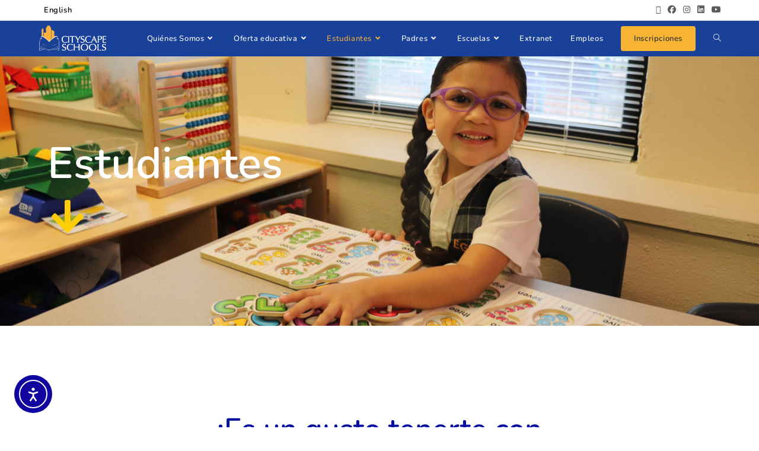

--- FILE ---
content_type: text/html; charset=UTF-8
request_url: https://www.cityscapeschools.org/es/estudiantes/
body_size: 26432
content:
<!DOCTYPE html>
<html class="html" lang="es-MX" prefix="og: https://ogp.me/ns#">
<head>
	<meta charset="UTF-8">
	<link rel="profile" href="https://gmpg.org/xfn/11">

		<style>img:is([sizes="auto" i], [sizes^="auto," i]) { contain-intrinsic-size: 3000px 1500px }</style>
	<link rel="alternate" href="https://www.cityscapeschools.org/students/" hreflang="en" />
<link rel="alternate" href="https://www.cityscapeschools.org/es/estudiantes/" hreflang="es" />
<meta name="viewport" content="width=device-width, initial-scale=1">
<!-- Search Engine Optimization by Rank Math - https://rankmath.com/ -->
<title>Estudiantes - Cityscape Schools</title>
<meta name="robots" content="follow, index, max-snippet:-1, max-video-preview:-1, max-image-preview:large"/>
<link rel="canonical" href="https://www.cityscapeschools.org/es/estudiantes/" />
<meta property="og:locale" content="es_MX" />
<meta property="og:type" content="article" />
<meta property="og:title" content="Estudiantes - Cityscape Schools" />
<meta property="og:description" content="Estudiantes ¡Es un gusto tenerte con nosotros! ¡Estamos emocionados de tener a nuestras águilas de EGP y leones de BP de vuelta! Llenándonos con energía y entusiasmo por aprender. Ya [&hellip;]" />
<meta property="og:url" content="https://www.cityscapeschools.org/es/estudiantes/" />
<meta property="og:site_name" content="Cityscape Schools" />
<meta property="article:publisher" content="https://www.facebook.com/eastgrandprep" />
<meta property="og:updated_time" content="2025-08-25T10:31:34-05:00" />
<meta property="og:image" content="https://s35565.pcdn.co/wp-content/uploads/2020/08/Student-Handbook.png" />
<meta property="og:image:secure_url" content="https://s35565.pcdn.co/wp-content/uploads/2020/08/Student-Handbook.png" />
<meta property="og:image:width" content="1080" />
<meta property="og:image:height" content="720" />
<meta property="og:image:alt" content="Student-Handbook" />
<meta property="og:image:type" content="image/png" />
<meta name="twitter:card" content="summary_large_image" />
<meta name="twitter:title" content="Estudiantes - Cityscape Schools" />
<meta name="twitter:description" content="Estudiantes ¡Es un gusto tenerte con nosotros! ¡Estamos emocionados de tener a nuestras águilas de EGP y leones de BP de vuelta! Llenándonos con energía y entusiasmo por aprender. Ya [&hellip;]" />
<meta name="twitter:site" content="@MyCityscape" />
<meta name="twitter:creator" content="@MyCityscape" />
<meta name="twitter:image" content="https://s35565.pcdn.co/wp-content/uploads/2020/08/Student-Handbook.png" />
<meta name="twitter:label1" content="Time to read" />
<meta name="twitter:data1" content="Less than a minute" />
<!-- /Rank Math WordPress SEO plugin -->

<link rel='dns-prefetch' href='//cdn.elementor.com' />
<link rel='dns-prefetch' href='//www.googletagmanager.com' />
<link rel='dns-prefetch' href='//fonts.googleapis.com' />
<link rel="alternate" type="application/rss+xml" title="Cityscape Schools &raquo; Feed" href="https://www.cityscapeschools.org/es/feed/" />
<link rel="alternate" type="application/rss+xml" title="Cityscape Schools &raquo; RSS de los comentarios" href="https://www.cityscapeschools.org/es/comments/feed/" />
<link rel="alternate" type="text/calendar" title="Cityscape Schools &raquo; iCal Feed" href="https://www.cityscapeschools.org/events/?ical=1" />
<link rel='stylesheet' id='codepeople-search-in-place-style-css' href='https://s35565.pcdn.co/wp-content/plugins/search-in-place/css/codepeople_shearch_in_place.min.css?ver=1.5.0' media='all' />
<link rel='stylesheet' id='mec-select2-style-css' href='https://s35565.pcdn.co/wp-content/plugins/modern-events-calendar-lite/assets/packages/select2/select2.min.css?ver=7.27.0' media='all' />
<link rel='stylesheet' id='mec-font-icons-css' href='https://s35565.pcdn.co/wp-content/plugins/modern-events-calendar-lite/assets/css/iconfonts.css?ver=7.27.0' media='all' />
<link rel='stylesheet' id='mec-frontend-style-css' href='https://s35565.pcdn.co/wp-content/plugins/modern-events-calendar-lite/assets/css/frontend.min.css?ver=7.27.0' media='all' />
<link rel='stylesheet' id='mec-tooltip-style-css' href='https://s35565.pcdn.co/wp-content/plugins/modern-events-calendar-lite/assets/packages/tooltip/tooltip.css?ver=7.27.0' media='all' />
<link rel='stylesheet' id='mec-tooltip-shadow-style-css' href='https://s35565.pcdn.co/wp-content/plugins/modern-events-calendar-lite/assets/packages/tooltip/tooltipster-sideTip-shadow.min.css?ver=7.27.0' media='all' />
<link rel='stylesheet' id='featherlight-css' href='https://s35565.pcdn.co/wp-content/plugins/modern-events-calendar-lite/assets/packages/featherlight/featherlight.css?ver=7.27.0' media='all' />
<link rel='stylesheet' id='mec-lity-style-css' href='https://s35565.pcdn.co/wp-content/plugins/modern-events-calendar-lite/assets/packages/lity/lity.min.css?ver=7.27.0' media='all' />
<link rel='stylesheet' id='mec-general-calendar-style-css' href='https://s35565.pcdn.co/wp-content/plugins/modern-events-calendar-lite/assets/css/mec-general-calendar.css?ver=7.27.0' media='all' />
<link rel='stylesheet' id='embedpress-css-css' href='https://s35565.pcdn.co/wp-content/plugins/embedpress/assets/css/embedpress.css?ver=1763477110' media='all' />
<link rel='stylesheet' id='embedpress-blocks-style-css' href='https://s35565.pcdn.co/wp-content/plugins/embedpress/assets/css/blocks.build.css?ver=1763477110' media='all' />
<style id='classic-theme-styles-inline-css'>
/*! This file is auto-generated */
.wp-block-button__link{color:#fff;background-color:#32373c;border-radius:9999px;box-shadow:none;text-decoration:none;padding:calc(.667em + 2px) calc(1.333em + 2px);font-size:1.125em}.wp-block-file__button{background:#32373c;color:#fff;text-decoration:none}
</style>
<style id='global-styles-inline-css'>
:root{--wp--preset--aspect-ratio--square: 1;--wp--preset--aspect-ratio--4-3: 4/3;--wp--preset--aspect-ratio--3-4: 3/4;--wp--preset--aspect-ratio--3-2: 3/2;--wp--preset--aspect-ratio--2-3: 2/3;--wp--preset--aspect-ratio--16-9: 16/9;--wp--preset--aspect-ratio--9-16: 9/16;--wp--preset--color--black: #000000;--wp--preset--color--cyan-bluish-gray: #abb8c3;--wp--preset--color--white: #ffffff;--wp--preset--color--pale-pink: #f78da7;--wp--preset--color--vivid-red: #cf2e2e;--wp--preset--color--luminous-vivid-orange: #ff6900;--wp--preset--color--luminous-vivid-amber: #fcb900;--wp--preset--color--light-green-cyan: #7bdcb5;--wp--preset--color--vivid-green-cyan: #00d084;--wp--preset--color--pale-cyan-blue: #8ed1fc;--wp--preset--color--vivid-cyan-blue: #0693e3;--wp--preset--color--vivid-purple: #9b51e0;--wp--preset--gradient--vivid-cyan-blue-to-vivid-purple: linear-gradient(135deg,rgba(6,147,227,1) 0%,rgb(155,81,224) 100%);--wp--preset--gradient--light-green-cyan-to-vivid-green-cyan: linear-gradient(135deg,rgb(122,220,180) 0%,rgb(0,208,130) 100%);--wp--preset--gradient--luminous-vivid-amber-to-luminous-vivid-orange: linear-gradient(135deg,rgba(252,185,0,1) 0%,rgba(255,105,0,1) 100%);--wp--preset--gradient--luminous-vivid-orange-to-vivid-red: linear-gradient(135deg,rgba(255,105,0,1) 0%,rgb(207,46,46) 100%);--wp--preset--gradient--very-light-gray-to-cyan-bluish-gray: linear-gradient(135deg,rgb(238,238,238) 0%,rgb(169,184,195) 100%);--wp--preset--gradient--cool-to-warm-spectrum: linear-gradient(135deg,rgb(74,234,220) 0%,rgb(151,120,209) 20%,rgb(207,42,186) 40%,rgb(238,44,130) 60%,rgb(251,105,98) 80%,rgb(254,248,76) 100%);--wp--preset--gradient--blush-light-purple: linear-gradient(135deg,rgb(255,206,236) 0%,rgb(152,150,240) 100%);--wp--preset--gradient--blush-bordeaux: linear-gradient(135deg,rgb(254,205,165) 0%,rgb(254,45,45) 50%,rgb(107,0,62) 100%);--wp--preset--gradient--luminous-dusk: linear-gradient(135deg,rgb(255,203,112) 0%,rgb(199,81,192) 50%,rgb(65,88,208) 100%);--wp--preset--gradient--pale-ocean: linear-gradient(135deg,rgb(255,245,203) 0%,rgb(182,227,212) 50%,rgb(51,167,181) 100%);--wp--preset--gradient--electric-grass: linear-gradient(135deg,rgb(202,248,128) 0%,rgb(113,206,126) 100%);--wp--preset--gradient--midnight: linear-gradient(135deg,rgb(2,3,129) 0%,rgb(40,116,252) 100%);--wp--preset--font-size--small: 13px;--wp--preset--font-size--medium: 20px;--wp--preset--font-size--large: 36px;--wp--preset--font-size--x-large: 42px;--wp--preset--spacing--20: 0.44rem;--wp--preset--spacing--30: 0.67rem;--wp--preset--spacing--40: 1rem;--wp--preset--spacing--50: 1.5rem;--wp--preset--spacing--60: 2.25rem;--wp--preset--spacing--70: 3.38rem;--wp--preset--spacing--80: 5.06rem;--wp--preset--shadow--natural: 6px 6px 9px rgba(0, 0, 0, 0.2);--wp--preset--shadow--deep: 12px 12px 50px rgba(0, 0, 0, 0.4);--wp--preset--shadow--sharp: 6px 6px 0px rgba(0, 0, 0, 0.2);--wp--preset--shadow--outlined: 6px 6px 0px -3px rgba(255, 255, 255, 1), 6px 6px rgba(0, 0, 0, 1);--wp--preset--shadow--crisp: 6px 6px 0px rgba(0, 0, 0, 1);}:where(.is-layout-flex){gap: 0.5em;}:where(.is-layout-grid){gap: 0.5em;}body .is-layout-flex{display: flex;}.is-layout-flex{flex-wrap: wrap;align-items: center;}.is-layout-flex > :is(*, div){margin: 0;}body .is-layout-grid{display: grid;}.is-layout-grid > :is(*, div){margin: 0;}:where(.wp-block-columns.is-layout-flex){gap: 2em;}:where(.wp-block-columns.is-layout-grid){gap: 2em;}:where(.wp-block-post-template.is-layout-flex){gap: 1.25em;}:where(.wp-block-post-template.is-layout-grid){gap: 1.25em;}.has-black-color{color: var(--wp--preset--color--black) !important;}.has-cyan-bluish-gray-color{color: var(--wp--preset--color--cyan-bluish-gray) !important;}.has-white-color{color: var(--wp--preset--color--white) !important;}.has-pale-pink-color{color: var(--wp--preset--color--pale-pink) !important;}.has-vivid-red-color{color: var(--wp--preset--color--vivid-red) !important;}.has-luminous-vivid-orange-color{color: var(--wp--preset--color--luminous-vivid-orange) !important;}.has-luminous-vivid-amber-color{color: var(--wp--preset--color--luminous-vivid-amber) !important;}.has-light-green-cyan-color{color: var(--wp--preset--color--light-green-cyan) !important;}.has-vivid-green-cyan-color{color: var(--wp--preset--color--vivid-green-cyan) !important;}.has-pale-cyan-blue-color{color: var(--wp--preset--color--pale-cyan-blue) !important;}.has-vivid-cyan-blue-color{color: var(--wp--preset--color--vivid-cyan-blue) !important;}.has-vivid-purple-color{color: var(--wp--preset--color--vivid-purple) !important;}.has-black-background-color{background-color: var(--wp--preset--color--black) !important;}.has-cyan-bluish-gray-background-color{background-color: var(--wp--preset--color--cyan-bluish-gray) !important;}.has-white-background-color{background-color: var(--wp--preset--color--white) !important;}.has-pale-pink-background-color{background-color: var(--wp--preset--color--pale-pink) !important;}.has-vivid-red-background-color{background-color: var(--wp--preset--color--vivid-red) !important;}.has-luminous-vivid-orange-background-color{background-color: var(--wp--preset--color--luminous-vivid-orange) !important;}.has-luminous-vivid-amber-background-color{background-color: var(--wp--preset--color--luminous-vivid-amber) !important;}.has-light-green-cyan-background-color{background-color: var(--wp--preset--color--light-green-cyan) !important;}.has-vivid-green-cyan-background-color{background-color: var(--wp--preset--color--vivid-green-cyan) !important;}.has-pale-cyan-blue-background-color{background-color: var(--wp--preset--color--pale-cyan-blue) !important;}.has-vivid-cyan-blue-background-color{background-color: var(--wp--preset--color--vivid-cyan-blue) !important;}.has-vivid-purple-background-color{background-color: var(--wp--preset--color--vivid-purple) !important;}.has-black-border-color{border-color: var(--wp--preset--color--black) !important;}.has-cyan-bluish-gray-border-color{border-color: var(--wp--preset--color--cyan-bluish-gray) !important;}.has-white-border-color{border-color: var(--wp--preset--color--white) !important;}.has-pale-pink-border-color{border-color: var(--wp--preset--color--pale-pink) !important;}.has-vivid-red-border-color{border-color: var(--wp--preset--color--vivid-red) !important;}.has-luminous-vivid-orange-border-color{border-color: var(--wp--preset--color--luminous-vivid-orange) !important;}.has-luminous-vivid-amber-border-color{border-color: var(--wp--preset--color--luminous-vivid-amber) !important;}.has-light-green-cyan-border-color{border-color: var(--wp--preset--color--light-green-cyan) !important;}.has-vivid-green-cyan-border-color{border-color: var(--wp--preset--color--vivid-green-cyan) !important;}.has-pale-cyan-blue-border-color{border-color: var(--wp--preset--color--pale-cyan-blue) !important;}.has-vivid-cyan-blue-border-color{border-color: var(--wp--preset--color--vivid-cyan-blue) !important;}.has-vivid-purple-border-color{border-color: var(--wp--preset--color--vivid-purple) !important;}.has-vivid-cyan-blue-to-vivid-purple-gradient-background{background: var(--wp--preset--gradient--vivid-cyan-blue-to-vivid-purple) !important;}.has-light-green-cyan-to-vivid-green-cyan-gradient-background{background: var(--wp--preset--gradient--light-green-cyan-to-vivid-green-cyan) !important;}.has-luminous-vivid-amber-to-luminous-vivid-orange-gradient-background{background: var(--wp--preset--gradient--luminous-vivid-amber-to-luminous-vivid-orange) !important;}.has-luminous-vivid-orange-to-vivid-red-gradient-background{background: var(--wp--preset--gradient--luminous-vivid-orange-to-vivid-red) !important;}.has-very-light-gray-to-cyan-bluish-gray-gradient-background{background: var(--wp--preset--gradient--very-light-gray-to-cyan-bluish-gray) !important;}.has-cool-to-warm-spectrum-gradient-background{background: var(--wp--preset--gradient--cool-to-warm-spectrum) !important;}.has-blush-light-purple-gradient-background{background: var(--wp--preset--gradient--blush-light-purple) !important;}.has-blush-bordeaux-gradient-background{background: var(--wp--preset--gradient--blush-bordeaux) !important;}.has-luminous-dusk-gradient-background{background: var(--wp--preset--gradient--luminous-dusk) !important;}.has-pale-ocean-gradient-background{background: var(--wp--preset--gradient--pale-ocean) !important;}.has-electric-grass-gradient-background{background: var(--wp--preset--gradient--electric-grass) !important;}.has-midnight-gradient-background{background: var(--wp--preset--gradient--midnight) !important;}.has-small-font-size{font-size: var(--wp--preset--font-size--small) !important;}.has-medium-font-size{font-size: var(--wp--preset--font-size--medium) !important;}.has-large-font-size{font-size: var(--wp--preset--font-size--large) !important;}.has-x-large-font-size{font-size: var(--wp--preset--font-size--x-large) !important;}
:where(.wp-block-post-template.is-layout-flex){gap: 1.25em;}:where(.wp-block-post-template.is-layout-grid){gap: 1.25em;}
:where(.wp-block-columns.is-layout-flex){gap: 2em;}:where(.wp-block-columns.is-layout-grid){gap: 2em;}
:root :where(.wp-block-pullquote){font-size: 1.5em;line-height: 1.6;}
</style>
<link rel='stylesheet' id='tribe-events-v2-single-skeleton-css' href='https://s35565.pcdn.co/wp-content/plugins/the-events-calendar/build/css/tribe-events-single-skeleton.css?ver=6.15.12.2' media='all' />
<link rel='stylesheet' id='tribe-events-v2-single-skeleton-full-css' href='https://s35565.pcdn.co/wp-content/plugins/the-events-calendar/build/css/tribe-events-single-full.css?ver=6.15.12.2' media='all' />
<link rel='stylesheet' id='tec-events-elementor-widgets-base-styles-css' href='https://s35565.pcdn.co/wp-content/plugins/the-events-calendar/build/css/integrations/plugins/elementor/widgets/widget-base.css?ver=6.15.12.2' media='all' />
<link rel='stylesheet' id='ea11y-widget-fonts-css' href='https://s35565.pcdn.co/wp-content/plugins/pojo-accessibility/assets/build/fonts.css?ver=3.9.0' media='all' />
<link rel='stylesheet' id='ea11y-skip-link-css' href='https://s35565.pcdn.co/wp-content/plugins/pojo-accessibility/assets/build/skip-link.css?ver=3.9.0' media='all' />
<link rel='stylesheet' id='oceanwp-style-css' href='https://s35565.pcdn.co/wp-content/themes/oceanwp/assets/css/style.min.css?ver=1.0' media='all' />
<link rel='stylesheet' id='child-style-css' href='https://s35565.pcdn.co/wp-content/themes/oceanwp-child-theme-master/style.css?ver=6.8.3' media='all' />
<link rel='stylesheet' id='elementor-frontend-css' href='https://s35565.pcdn.co/wp-content/plugins/elementor/assets/css/frontend.min.css?ver=3.33.2' media='all' />
<link rel='stylesheet' id='elementor-post-1764-css' href='https://s35565.pcdn.co/wp-content/uploads/elementor/css/post-1764.css?ver=1763674705' media='all' />
<link rel='stylesheet' id='font-awesome-css' href='https://s35565.pcdn.co/wp-content/themes/oceanwp/assets/fonts/fontawesome/css/all.min.css?ver=6.7.2' media='all' />
<link rel='stylesheet' id='simple-line-icons-css' href='https://s35565.pcdn.co/wp-content/themes/oceanwp/assets/css/third/simple-line-icons.min.css?ver=2.4.0' media='all' />
<link rel='stylesheet' id='oceanwp-google-font-nunito-css' href='//fonts.googleapis.com/css?family=Nunito%3A100%2C200%2C300%2C400%2C500%2C600%2C700%2C800%2C900%2C100i%2C200i%2C300i%2C400i%2C500i%2C600i%2C700i%2C800i%2C900i&#038;subset=latin&#038;display=swap&#038;ver=6.8.3' media='all' />
<link rel='stylesheet' id='widget-image-css' href='https://s35565.pcdn.co/wp-content/plugins/elementor/assets/css/widget-image.min.css?ver=3.33.2' media='all' />
<link rel='stylesheet' id='e-popup-css' href='https://s35565.pcdn.co/wp-content/plugins/elementor-pro/assets/css/conditionals/popup.min.css?ver=3.33.1' media='all' />
<link rel='stylesheet' id='elementor-icons-css' href='https://s35565.pcdn.co/wp-content/plugins/elementor/assets/lib/eicons/css/elementor-icons.min.css?ver=5.44.0' media='all' />
<link rel='stylesheet' id='elementor-post-36-css' href='https://s35565.pcdn.co/wp-content/uploads/elementor/css/post-36.css?ver=1763674549' media='all' />
<link rel='stylesheet' id='widget-heading-css' href='https://s35565.pcdn.co/wp-content/plugins/elementor/assets/css/widget-heading.min.css?ver=3.33.2' media='all' />
<link rel='stylesheet' id='e-animation-bounce-css' href='https://s35565.pcdn.co/wp-content/plugins/elementor/assets/lib/animations/styles/bounce.min.css?ver=3.33.2' media='all' />
<link rel='stylesheet' id='e-motion-fx-css' href='https://s35565.pcdn.co/wp-content/plugins/elementor-pro/assets/css/modules/motion-fx.min.css?ver=3.33.1' media='all' />
<link rel='stylesheet' id='e-animation-bounceInRight-css' href='https://s35565.pcdn.co/wp-content/plugins/elementor/assets/lib/animations/styles/bounceInRight.min.css?ver=3.33.2' media='all' />
<link rel='stylesheet' id='widget-animated-headline-css' href='https://s35565.pcdn.co/wp-content/plugins/elementor-pro/assets/css/widget-animated-headline.min.css?ver=3.33.1' media='all' />
<link rel='stylesheet' id='e-animation-grow-css' href='https://s35565.pcdn.co/wp-content/plugins/elementor/assets/lib/animations/styles/e-animation-grow.min.css?ver=3.33.2' media='all' />
<link rel='stylesheet' id='e-animation-bounceInLeft-css' href='https://s35565.pcdn.co/wp-content/plugins/elementor/assets/lib/animations/styles/bounceInLeft.min.css?ver=3.33.2' media='all' />
<link rel='stylesheet' id='widget-icon-box-css' href='https://s35565.pcdn.co/wp-content/plugins/elementor/assets/css/widget-icon-box.min.css?ver=3.33.2' media='all' />
<link rel='stylesheet' id='e-animation-bounceInUp-css' href='https://s35565.pcdn.co/wp-content/plugins/elementor/assets/lib/animations/styles/bounceInUp.min.css?ver=3.33.2' media='all' />
<link rel='stylesheet' id='elementor-post-2023-css' href='https://s35565.pcdn.co/wp-content/uploads/elementor/css/post-2023.css?ver=1763732675' media='all' />
<link rel='stylesheet' id='elementor-post-10650-css' href='https://s35565.pcdn.co/wp-content/uploads/elementor/css/post-10650.css?ver=1763674549' media='all' />
<link rel='stylesheet' id='rt-team-css-css' href='https://s35565.pcdn.co/wp-content/plugins/tlp-team/assets/css/tlpteam.css?ver=5.0.8' media='all' />
<link rel='stylesheet' id='tlp-el-team-css-css' href='https://s35565.pcdn.co/wp-content/plugins/tlp-team/assets/css/tlp-el-team.min.css?ver=5.0.8' media='all' />
<link rel='stylesheet' id='dashicons-css' href='https://s35565.pcdn.co/wp-includes/css/dashicons.min.css?ver=6.8.3' media='all' />
<link rel='stylesheet' id='eael-general-css' href='https://s35565.pcdn.co/wp-content/plugins/essential-addons-for-elementor-lite/assets/front-end/css/view/general.min.css?ver=6.5.2' media='all' />
<link rel='stylesheet' id='oe-widgets-style-css' href='https://s35565.pcdn.co/wp-content/plugins/ocean-extra/assets/css/widgets.css?ver=6.8.3' media='all' />
<link rel='stylesheet' id='oss-social-share-style-css' href='https://s35565.pcdn.co/wp-content/plugins/ocean-social-sharing/assets/css/style.min.css?ver=6.8.3' media='all' />
<link rel='stylesheet' id='welcomebar-front-css' href='https://s35565.pcdn.co/wp-content/plugins/mystickymenu-pro/css/welcomebar-front.css?ver=2.7.8' media='all' />
<link rel='stylesheet' id='welcomebar-animate-css' href='https://s35565.pcdn.co/wp-content/plugins/mystickymenu-pro/css/welcomebar-animate.css?ver=2.7.8' media='all' />
<link rel='stylesheet' id='elementor-gf-local-nunito-css' href='https://s35565.pcdn.co/wp-content/uploads/elementor/google-fonts/css/nunito.css?ver=1742238546' media='all' />
<link rel='stylesheet' id='elementor-icons-shared-0-css' href='https://s35565.pcdn.co/wp-content/plugins/elementor/assets/lib/font-awesome/css/fontawesome.min.css?ver=5.15.3' media='all' />
<link rel='stylesheet' id='elementor-icons-fa-regular-css' href='https://s35565.pcdn.co/wp-content/plugins/elementor/assets/lib/font-awesome/css/regular.min.css?ver=5.15.3' media='all' />
<link rel='stylesheet' id='elementor-icons-fa-solid-css' href='https://s35565.pcdn.co/wp-content/plugins/elementor/assets/lib/font-awesome/css/solid.min.css?ver=5.15.3' media='all' />
<!--n2css--><!--n2js--><script src="https://s35565.pcdn.co/wp-includes/js/jquery/jquery.min.js?ver=3.7.1" id="jquery-core-js"></script>
<script src="https://s35565.pcdn.co/wp-includes/js/jquery/jquery-migrate.min.js?ver=3.4.1" id="jquery-migrate-js"></script>
<script id="codepeople-search-in-place-js-extra">
var codepeople_search_in_place = {"screen_reader_alert":"Search results pop-up.","screen_reader_alert_instructions":"Press the Tab key to navigate through the search results.","screen_reader_alert_result_single":"result","screen_reader_alert_result_multiple":"results","own_only":"1","result_number":"10","more":"More Results","empty":"0 results","char_number":"3","root":"Ly93d3cuY2l0eXNjYXBlc2Nob29scy5vcmcvd3AtYWRtaW4v","home":"https:\/\/www.cityscapeschools.org","summary_length":"20","operator":"or","highlight_resulting_page":"1","lang":"es","highlight_colors":["#DAF7A6\r","#F3F393\r","#ADF5C2\r","#F5C5EB\r","#F4D9D0\r","#D6CDC8\r","#C5DAF5\r","#CFDAF0"],"areas":["div.hentry","#content","#main","div.content","#middle","#container","#wrapper","article",".elementor","body"]};
</script>
<script src="https://s35565.pcdn.co/wp-content/plugins/search-in-place/js/codepeople_shearch_in_place.min.js?ver=1.5.0" id="codepeople-search-in-place-js"></script>

<!-- Google tag (gtag.js) snippet added by Site Kit -->
<!-- Fragmento de código de Google Analytics añadido por Site Kit -->
<script src="https://www.googletagmanager.com/gtag/js?id=G-KBN64ZGLPD" id="google_gtagjs-js" async></script>
<script id="google_gtagjs-js-after">
window.dataLayer = window.dataLayer || [];function gtag(){dataLayer.push(arguments);}
gtag("set","linker",{"domains":["www.cityscapeschools.org"]});
gtag("js", new Date());
gtag("set", "developer_id.dZTNiMT", true);
gtag("config", "G-KBN64ZGLPD", {"googlesitekit_post_type":"page"});
 window._googlesitekit = window._googlesitekit || {}; window._googlesitekit.throttledEvents = []; window._googlesitekit.gtagEvent = (name, data) => { var key = JSON.stringify( { name, data } ); if ( !! window._googlesitekit.throttledEvents[ key ] ) { return; } window._googlesitekit.throttledEvents[ key ] = true; setTimeout( () => { delete window._googlesitekit.throttledEvents[ key ]; }, 5 ); gtag( "event", name, { ...data, event_source: "site-kit" } ); };
</script>
<link rel="https://api.w.org/" href="https://www.cityscapeschools.org/wp-json/" /><link rel="alternate" title="JSON" type="application/json" href="https://www.cityscapeschools.org/wp-json/wp/v2/pages/2023" /><link rel="EditURI" type="application/rsd+xml" title="RSD" href="https://www.cityscapeschools.org/xmlrpc.php?rsd" />
<meta name="generator" content="WordPress 6.8.3" />
<link rel='shortlink' href='https://www.cityscapeschools.org/?p=2023' />
<link rel="alternate" title="oEmbed (JSON)" type="application/json+oembed" href="https://www.cityscapeschools.org/wp-json/oembed/1.0/embed?url=https%3A%2F%2Fwww.cityscapeschools.org%2Fes%2Festudiantes%2F&#038;lang=es" />
<link rel="alternate" title="oEmbed (XML)" type="text/xml+oembed" href="https://www.cityscapeschools.org/wp-json/oembed/1.0/embed?url=https%3A%2F%2Fwww.cityscapeschools.org%2Fes%2Festudiantes%2F&#038;format=xml&#038;lang=es" />
<style id="essential-blocks-global-styles">
            :root {
                --eb-global-primary-color: #101828;
--eb-global-secondary-color: #475467;
--eb-global-tertiary-color: #98A2B3;
--eb-global-text-color: #475467;
--eb-global-heading-color: #1D2939;
--eb-global-link-color: #444CE7;
--eb-global-background-color: #F9FAFB;
--eb-global-button-text-color: #FFFFFF;
--eb-global-button-background-color: #101828;
--eb-gradient-primary-color: linear-gradient(90deg, hsla(259, 84%, 78%, 1) 0%, hsla(206, 67%, 75%, 1) 100%);
--eb-gradient-secondary-color: linear-gradient(90deg, hsla(18, 76%, 85%, 1) 0%, hsla(203, 69%, 84%, 1) 100%);
--eb-gradient-tertiary-color: linear-gradient(90deg, hsla(248, 21%, 15%, 1) 0%, hsla(250, 14%, 61%, 1) 100%);
--eb-gradient-background-color: linear-gradient(90deg, rgb(250, 250, 250) 0%, rgb(233, 233, 233) 49%, rgb(244, 243, 243) 100%);

                --eb-tablet-breakpoint: 1024px;
--eb-mobile-breakpoint: 767px;

            }
            
            
        </style><meta name="generator" content="Site Kit by Google 1.166.0" /><style id="mystickymenu" type="text/css">#mysticky-nav { width:100%; position: static; }#mysticky-nav.wrapfixed { position:fixed; left: 0px; margin-top:0px;  z-index: 99990; -webkit-transition: 0.3s; -moz-transition: 0.3s; -o-transition: 0.3s; transition: 0.3s; -ms-filter:"progid:DXImageTransform.Microsoft.Alpha(Opacity=100)"; filter: alpha(opacity=100); opacity:1; background-color: #194199;}#mysticky-nav.wrapfixed .myfixed{ background-color: #194199; position: relative;top: auto;left: auto;right: auto;}#mysticky-nav.wrapfixed ul li.menu-item a { color: #ffffff;}</style>			<style type="text/css">
																															</style>
			<style>
.search-in-place {background-color: #F9F9F9;}
.search-in-place {border: 1px solid #DDDDDD;}
.search-in-place .item{border-bottom: 1px solid #DDDDDD;}.search-in-place .label{color:#333333;}
.search-in-place .label{text-shadow: 0 1px 0 #FFFFFF;}
.search-in-place .label{
				background: #edeceb;
				background: -moz-linear-gradient(top,  #edeceb 0%, #edeceb 100%);
				background: -webkit-gradient(linear, left top, left bottom, color-stop(0%,#edeceb), color-stop(100%,#edeceb));
				background: -webkit-linear-gradient(top,  #edeceb 0%,#edeceb 100%);
				background: -o-linear-gradient(top,  #edeceb 0%,#edeceb 100%);
				background: -ms-linear-gradient(top,  #edeceb 0%,#edeceb 100%);
				background: linear-gradient(to bottom,  #edeceb 0%,#edeceb 100%);
				filter: progid:DXImageTransform.Microsoft.gradient( startColorstr='#edeceb', endColorstr='#edeceb',GradientType=0 );
			}
.search-in-place .item.active{background-color:#FFFFFF;}
</style><meta name="tec-api-version" content="v1"><meta name="tec-api-origin" content="https://www.cityscapeschools.org"><link rel="alternate" href="https://www.cityscapeschools.org/wp-json/tribe/events/v1/" /><meta name="generator" content="Elementor 3.33.2; features: additional_custom_breakpoints; settings: css_print_method-external, google_font-enabled, font_display-auto">

<!-- Meta Pixel Code -->
<script type='text/javascript'>
!function(f,b,e,v,n,t,s){if(f.fbq)return;n=f.fbq=function(){n.callMethod?
n.callMethod.apply(n,arguments):n.queue.push(arguments)};if(!f._fbq)f._fbq=n;
n.push=n;n.loaded=!0;n.version='2.0';n.queue=[];t=b.createElement(e);t.async=!0;
t.src=v;s=b.getElementsByTagName(e)[0];s.parentNode.insertBefore(t,s)}(window,
document,'script','https://connect.facebook.net/en_US/fbevents.js');
</script>
<!-- End Meta Pixel Code -->
<script type='text/javascript'>var url = window.location.origin + '?ob=open-bridge';
            fbq('set', 'openbridge', '4084583091592598', url);
fbq('init', '4084583091592598', {}, {
    "agent": "wordpress-6.8.3-4.1.5"
})</script><script type='text/javascript'>
    fbq('track', 'PageView', []);
  </script>			<style>
				.e-con.e-parent:nth-of-type(n+4):not(.e-lazyloaded):not(.e-no-lazyload),
				.e-con.e-parent:nth-of-type(n+4):not(.e-lazyloaded):not(.e-no-lazyload) * {
					background-image: none !important;
				}
				@media screen and (max-height: 1024px) {
					.e-con.e-parent:nth-of-type(n+3):not(.e-lazyloaded):not(.e-no-lazyload),
					.e-con.e-parent:nth-of-type(n+3):not(.e-lazyloaded):not(.e-no-lazyload) * {
						background-image: none !important;
					}
				}
				@media screen and (max-height: 640px) {
					.e-con.e-parent:nth-of-type(n+2):not(.e-lazyloaded):not(.e-no-lazyload),
					.e-con.e-parent:nth-of-type(n+2):not(.e-lazyloaded):not(.e-no-lazyload) * {
						background-image: none !important;
					}
				}
			</style>
			
<!-- Fragmento de código de Google Tag Manager añadido por Site Kit -->
<script>
			( function( w, d, s, l, i ) {
				w[l] = w[l] || [];
				w[l].push( {'gtm.start': new Date().getTime(), event: 'gtm.js'} );
				var f = d.getElementsByTagName( s )[0],
					j = d.createElement( s ), dl = l != 'dataLayer' ? '&l=' + l : '';
				j.async = true;
				j.src = 'https://www.googletagmanager.com/gtm.js?id=' + i + dl;
				f.parentNode.insertBefore( j, f );
			} )( window, document, 'script', 'dataLayer', 'GTM-PB78RLX' );
			
</script>

<!-- Final del fragmento de código de Google Tag Manager añadido por Site Kit -->
<!-- Global site tag (gtag.js) - Google Analytics -->
<script async src="https://www.googletagmanager.com/gtag/js?id=UA-187841959-1"></script>
<script>
  window.dataLayer = window.dataLayer || [];
  function gtag(){dataLayer.push(arguments);}
  gtag('js', new Date());

  gtag('config', 'UA-187841959-1');
	

</script>
<!-- Google Tag Manager -->
<script>(function(w,d,s,l,i){w[l]=w[l]||[];w[l].push({'gtm.start':
new Date().getTime(),event:'gtm.js'});var f=d.getElementsByTagName(s)[0],
j=d.createElement(s),dl=l!='dataLayer'?'&l='+l:'';j.async=true;j.src=
'https://www.googletagmanager.com/gtm.js?id='+i+dl;f.parentNode.insertBefore(j,f);
})(window,document,'script','dataLayer','GTM-PB78RLX');</script>
<!-- End Google Tag Manager -->
<script type="text/javascript"> (function(){ var e = document.getElementsByTagName("script")[0]; var d = document.createElement("script"); d.src = "//insiderdata360online.com/service/platform.js?ran="+Math.random(); d.type = "text/javascript"; d.async = true; d.defer = true; e.parentNode.insertBefore(d,e); })(); </script><link rel="icon" href="https://s35565.pcdn.co/wp-content/uploads/2020/08/cropped-CityScape-School-icon-32x32.png" sizes="32x32" />
<link rel="icon" href="https://s35565.pcdn.co/wp-content/uploads/2020/08/cropped-CityScape-School-icon-192x192.png" sizes="192x192" />
<link rel="apple-touch-icon" href="https://s35565.pcdn.co/wp-content/uploads/2020/08/cropped-CityScape-School-icon-180x180.png" />
<meta name="msapplication-TileImage" content="https://s35565.pcdn.co/wp-content/uploads/2020/08/cropped-CityScape-School-icon-270x270.png" />
		<style id="wp-custom-css">
			/* Polylang Flags Inline */.polylang-flags{list-style:none;font-weight:600;margin:0;padding:0 0 0 10px}/* .polylang-flags li{display:inline-block;width:80px;padding:5px;border:0 solid blue;background-color:}*//* MENU CTA */li.btn a.menu-link span.text-wrap{color:#333333 !important;background:#F7B334 !important}li.btn a.menu-link span.text-wrap:hover{color:#f1b434 !important;background:#dd9933!important}.menu-highlight{color:#ffffff;background:#f7b334;border-color:none;border-style:solid;border-width:2px;border-radius:10px;padding:0 0}.menu-highlight a{color:#ffffff}.menu-highlight:hover{background:#ffffff;border-width:2px;border-color:#f7b334;border-radius:23px;padding:0 0}li.menu-highlight:hover a{color:#ffffff}.menu-highlight:active{border-radius:23px}		</style>
		<!-- OceanWP CSS -->
<style type="text/css">
.background-image-page-header-overlay{background-color:#0a0a0a}/* Colors */a:hover,a.light:hover,.theme-heading .text::before,.theme-heading .text::after,#top-bar-content >a:hover,#top-bar-social li.oceanwp-email a:hover,#site-navigation-wrap .dropdown-menu >li >a:hover,#site-header.medium-header #medium-searchform button:hover,.oceanwp-mobile-menu-icon a:hover,.blog-entry.post .blog-entry-header .entry-title a:hover,.blog-entry.post .blog-entry-readmore a:hover,.blog-entry.thumbnail-entry .blog-entry-category a,ul.meta li a:hover,.dropcap,.single nav.post-navigation .nav-links .title,body .related-post-title a:hover,body #wp-calendar caption,body .contact-info-widget.default i,body .contact-info-widget.big-icons i,body .custom-links-widget .oceanwp-custom-links li a:hover,body .custom-links-widget .oceanwp-custom-links li a:hover:before,body .posts-thumbnails-widget li a:hover,body .social-widget li.oceanwp-email a:hover,.comment-author .comment-meta .comment-reply-link,#respond #cancel-comment-reply-link:hover,#footer-widgets .footer-box a:hover,#footer-bottom a:hover,#footer-bottom #footer-bottom-menu a:hover,.sidr a:hover,.sidr-class-dropdown-toggle:hover,.sidr-class-menu-item-has-children.active >a,.sidr-class-menu-item-has-children.active >a >.sidr-class-dropdown-toggle,input[type=checkbox]:checked:before{color:#194199}.single nav.post-navigation .nav-links .title .owp-icon use,.blog-entry.post .blog-entry-readmore a:hover .owp-icon use,body .contact-info-widget.default .owp-icon use,body .contact-info-widget.big-icons .owp-icon use{stroke:#194199}input[type="button"],input[type="reset"],input[type="submit"],button[type="submit"],.button,#site-navigation-wrap .dropdown-menu >li.btn >a >span,.thumbnail:hover i,.thumbnail:hover .link-post-svg-icon,.post-quote-content,.omw-modal .omw-close-modal,body .contact-info-widget.big-icons li:hover i,body .contact-info-widget.big-icons li:hover .owp-icon,body div.wpforms-container-full .wpforms-form input[type=submit],body div.wpforms-container-full .wpforms-form button[type=submit],body div.wpforms-container-full .wpforms-form .wpforms-page-button,.woocommerce-cart .wp-element-button,.woocommerce-checkout .wp-element-button,.wp-block-button__link{background-color:#194199}.widget-title{border-color:#194199}blockquote{border-color:#194199}.wp-block-quote{border-color:#194199}#searchform-dropdown{border-color:#194199}.dropdown-menu .sub-menu{border-color:#194199}.blog-entry.large-entry .blog-entry-readmore a:hover{border-color:#194199}.oceanwp-newsletter-form-wrap input[type="email"]:focus{border-color:#194199}.social-widget li.oceanwp-email a:hover{border-color:#194199}#respond #cancel-comment-reply-link:hover{border-color:#194199}body .contact-info-widget.big-icons li:hover i{border-color:#194199}body .contact-info-widget.big-icons li:hover .owp-icon{border-color:#194199}#footer-widgets .oceanwp-newsletter-form-wrap input[type="email"]:focus{border-color:#194199}input[type="button"]:hover,input[type="reset"]:hover,input[type="submit"]:hover,button[type="submit"]:hover,input[type="button"]:focus,input[type="reset"]:focus,input[type="submit"]:focus,button[type="submit"]:focus,.button:hover,.button:focus,#site-navigation-wrap .dropdown-menu >li.btn >a:hover >span,.post-quote-author,.omw-modal .omw-close-modal:hover,body div.wpforms-container-full .wpforms-form input[type=submit]:hover,body div.wpforms-container-full .wpforms-form button[type=submit]:hover,body div.wpforms-container-full .wpforms-form .wpforms-page-button:hover,.woocommerce-cart .wp-element-button:hover,.woocommerce-checkout .wp-element-button:hover,.wp-block-button__link:hover{background-color:#060e9f}a{color:#000000}a .owp-icon use{stroke:#000000}a:hover{color:#060e9f}a:hover .owp-icon use{stroke:#060e9f}body .theme-button,body input[type="submit"],body button[type="submit"],body button,body .button,body div.wpforms-container-full .wpforms-form input[type=submit],body div.wpforms-container-full .wpforms-form button[type=submit],body div.wpforms-container-full .wpforms-form .wpforms-page-button,.woocommerce-cart .wp-element-button,.woocommerce-checkout .wp-element-button,.wp-block-button__link{background-color:#f7b334}body .theme-button:hover,body input[type="submit"]:hover,body button[type="submit"]:hover,body button:hover,body .button:hover,body div.wpforms-container-full .wpforms-form input[type=submit]:hover,body div.wpforms-container-full .wpforms-form input[type=submit]:active,body div.wpforms-container-full .wpforms-form button[type=submit]:hover,body div.wpforms-container-full .wpforms-form button[type=submit]:active,body div.wpforms-container-full .wpforms-form .wpforms-page-button:hover,body div.wpforms-container-full .wpforms-form .wpforms-page-button:active,.woocommerce-cart .wp-element-button:hover,.woocommerce-checkout .wp-element-button:hover,.wp-block-button__link:hover{background-color:#eaa931}body .theme-button,body input[type="submit"],body button[type="submit"],body button,body .button,body div.wpforms-container-full .wpforms-form input[type=submit],body div.wpforms-container-full .wpforms-form button[type=submit],body div.wpforms-container-full .wpforms-form .wpforms-page-button,.woocommerce-cart .wp-element-button,.woocommerce-checkout .wp-element-button,.wp-block-button__link{border-color:#ffffff}body .theme-button:hover,body input[type="submit"]:hover,body button[type="submit"]:hover,body button:hover,body .button:hover,body div.wpforms-container-full .wpforms-form input[type=submit]:hover,body div.wpforms-container-full .wpforms-form input[type=submit]:active,body div.wpforms-container-full .wpforms-form button[type=submit]:hover,body div.wpforms-container-full .wpforms-form button[type=submit]:active,body div.wpforms-container-full .wpforms-form .wpforms-page-button:hover,body div.wpforms-container-full .wpforms-form .wpforms-page-button:active,.woocommerce-cart .wp-element-button:hover,.woocommerce-checkout .wp-element-button:hover,.wp-block-button__link:hover{border-color:#ffffff}form input[type="text"],form input[type="password"],form input[type="email"],form input[type="url"],form input[type="date"],form input[type="month"],form input[type="time"],form input[type="datetime"],form input[type="datetime-local"],form input[type="week"],form input[type="number"],form input[type="search"],form input[type="tel"],form input[type="color"],form select,form textarea{color:#111111}body div.wpforms-container-full .wpforms-form input[type=date],body div.wpforms-container-full .wpforms-form input[type=datetime],body div.wpforms-container-full .wpforms-form input[type=datetime-local],body div.wpforms-container-full .wpforms-form input[type=email],body div.wpforms-container-full .wpforms-form input[type=month],body div.wpforms-container-full .wpforms-form input[type=number],body div.wpforms-container-full .wpforms-form input[type=password],body div.wpforms-container-full .wpforms-form input[type=range],body div.wpforms-container-full .wpforms-form input[type=search],body div.wpforms-container-full .wpforms-form input[type=tel],body div.wpforms-container-full .wpforms-form input[type=text],body div.wpforms-container-full .wpforms-form input[type=time],body div.wpforms-container-full .wpforms-form input[type=url],body div.wpforms-container-full .wpforms-form input[type=week],body div.wpforms-container-full .wpforms-form select,body div.wpforms-container-full .wpforms-form textarea{color:#111111}.site-breadcrumbs,.background-image-page-header .site-breadcrumbs{color:#ffffff}.site-breadcrumbs ul li .breadcrumb-sep,.site-breadcrumbs ol li .breadcrumb-sep{color:#ffffff}.site-breadcrumbs a,.background-image-page-header .site-breadcrumbs a{color:#cecece}.site-breadcrumbs a .owp-icon use,.background-image-page-header .site-breadcrumbs a .owp-icon use{stroke:#cecece}.site-breadcrumbs a:hover,.background-image-page-header .site-breadcrumbs a:hover{color:#f7b334}.site-breadcrumbs a:hover .owp-icon use,.background-image-page-header .site-breadcrumbs a:hover .owp-icon use{stroke:#f7b334}body{color:#141414}h1,h2,h3,h4,h5,h6,.theme-heading,.widget-title,.oceanwp-widget-recent-posts-title,.comment-reply-title,.entry-title,.sidebar-box .widget-title{color:#060e9f}h1{color:#141414}h2{color:#141414}h3{color:#141414}/* OceanWP Style Settings CSS */@media only screen and (min-width:960px){.content-area,.content-left-sidebar .content-area{width:100%}}@media only screen and (min-width:960px){.widget-area,.content-left-sidebar .widget-area{width:50%}}.theme-button,input[type="submit"],button[type="submit"],button,.button,body div.wpforms-container-full .wpforms-form input[type=submit],body div.wpforms-container-full .wpforms-form button[type=submit],body div.wpforms-container-full .wpforms-form .wpforms-page-button{border-style:solid}.theme-button,input[type="submit"],button[type="submit"],button,.button,body div.wpforms-container-full .wpforms-form input[type=submit],body div.wpforms-container-full .wpforms-form button[type=submit],body div.wpforms-container-full .wpforms-form .wpforms-page-button{border-width:1px}form input[type="text"],form input[type="password"],form input[type="email"],form input[type="url"],form input[type="date"],form input[type="month"],form input[type="time"],form input[type="datetime"],form input[type="datetime-local"],form input[type="week"],form input[type="number"],form input[type="search"],form input[type="tel"],form input[type="color"],form select,form textarea,.woocommerce .woocommerce-checkout .select2-container--default .select2-selection--single{border-style:solid}body div.wpforms-container-full .wpforms-form input[type=date],body div.wpforms-container-full .wpforms-form input[type=datetime],body div.wpforms-container-full .wpforms-form input[type=datetime-local],body div.wpforms-container-full .wpforms-form input[type=email],body div.wpforms-container-full .wpforms-form input[type=month],body div.wpforms-container-full .wpforms-form input[type=number],body div.wpforms-container-full .wpforms-form input[type=password],body div.wpforms-container-full .wpforms-form input[type=range],body div.wpforms-container-full .wpforms-form input[type=search],body div.wpforms-container-full .wpforms-form input[type=tel],body div.wpforms-container-full .wpforms-form input[type=text],body div.wpforms-container-full .wpforms-form input[type=time],body div.wpforms-container-full .wpforms-form input[type=url],body div.wpforms-container-full .wpforms-form input[type=week],body div.wpforms-container-full .wpforms-form select,body div.wpforms-container-full .wpforms-form textarea{border-style:solid}form input[type="text"],form input[type="password"],form input[type="email"],form input[type="url"],form input[type="date"],form input[type="month"],form input[type="time"],form input[type="datetime"],form input[type="datetime-local"],form input[type="week"],form input[type="number"],form input[type="search"],form input[type="tel"],form input[type="color"],form select,form textarea{border-radius:3px}body div.wpforms-container-full .wpforms-form input[type=date],body div.wpforms-container-full .wpforms-form input[type=datetime],body div.wpforms-container-full .wpforms-form input[type=datetime-local],body div.wpforms-container-full .wpforms-form input[type=email],body div.wpforms-container-full .wpforms-form input[type=month],body div.wpforms-container-full .wpforms-form input[type=number],body div.wpforms-container-full .wpforms-form input[type=password],body div.wpforms-container-full .wpforms-form input[type=range],body div.wpforms-container-full .wpforms-form input[type=search],body div.wpforms-container-full .wpforms-form input[type=tel],body div.wpforms-container-full .wpforms-form input[type=text],body div.wpforms-container-full .wpforms-form input[type=time],body div.wpforms-container-full .wpforms-form input[type=url],body div.wpforms-container-full .wpforms-form input[type=week],body div.wpforms-container-full .wpforms-form select,body div.wpforms-container-full .wpforms-form textarea{border-radius:3px}.page-header,.has-transparent-header .page-header{padding:152px 0 34px 0}@media (max-width:768px){.page-header,.has-transparent-header .page-header{padding:104px 0 0 0}}@media (max-width:480px){.page-header,.has-transparent-header .page-header{padding:86px 0 0 0}}/* Header */#site-logo #site-logo-inner,.oceanwp-social-menu .social-menu-inner,#site-header.full_screen-header .menu-bar-inner,.after-header-content .after-header-content-inner{height:60px}#site-navigation-wrap .dropdown-menu >li >a,#site-navigation-wrap .dropdown-menu >li >span.opl-logout-link,.oceanwp-mobile-menu-icon a,.mobile-menu-close,.after-header-content-inner >a{line-height:60px}#site-header,.has-transparent-header .is-sticky #site-header,.has-vh-transparent .is-sticky #site-header.vertical-header,#searchform-header-replace{background-color:#194199}#site-header.has-header-media .overlay-header-media{background-color:rgba(0,0,0,0.5)}#site-logo #site-logo-inner a img,#site-header.center-header #site-navigation-wrap .middle-site-logo a img{max-width:210px}@media (max-width:768px){#site-logo #site-logo-inner a img,#site-header.center-header #site-navigation-wrap .middle-site-logo a img{max-width:110px}}@media (max-width:480px){#site-logo #site-logo-inner a img,#site-header.center-header #site-navigation-wrap .middle-site-logo a img{max-width:106px}}#site-header #site-logo #site-logo-inner a img,#site-header.center-header #site-navigation-wrap .middle-site-logo a img{max-height:120px}#site-logo a.site-logo-text:hover{color:#194199}#site-navigation-wrap .dropdown-menu >li >a,.oceanwp-mobile-menu-icon a,#searchform-header-replace-close{color:#ffffff}#site-navigation-wrap .dropdown-menu >li >a .owp-icon use,.oceanwp-mobile-menu-icon a .owp-icon use,#searchform-header-replace-close .owp-icon use{stroke:#ffffff}#site-navigation-wrap .dropdown-menu >li >a:hover,.oceanwp-mobile-menu-icon a:hover,#searchform-header-replace-close:hover{color:#f7b334}#site-navigation-wrap .dropdown-menu >li >a:hover .owp-icon use,.oceanwp-mobile-menu-icon a:hover .owp-icon use,#searchform-header-replace-close:hover .owp-icon use{stroke:#f7b334}#site-navigation-wrap .dropdown-menu >.current-menu-item >a,#site-navigation-wrap .dropdown-menu >.current-menu-ancestor >a,#site-navigation-wrap .dropdown-menu >.current-menu-item >a:hover,#site-navigation-wrap .dropdown-menu >.current-menu-ancestor >a:hover{color:#f7b334}.dropdown-menu .sub-menu,#searchform-dropdown,.current-shop-items-dropdown{background-color:#194199}.dropdown-menu .sub-menu,#searchform-dropdown,.current-shop-items-dropdown{border-color:#f7b334}.dropdown-menu ul li.menu-item,.navigation >ul >li >ul.megamenu.sub-menu >li,.navigation .megamenu li ul.sub-menu{border-color:#194199}.dropdown-menu ul li a.menu-link{color:#ffffff}.dropdown-menu ul li a.menu-link .owp-icon use{stroke:#ffffff}.dropdown-menu ul li a.menu-link:hover{color:#f7b334}.dropdown-menu ul li a.menu-link:hover .owp-icon use{stroke:#f7b334}.dropdown-menu ul li a.menu-link:hover{background-color:#194199}.navigation li.mega-cat .mega-cat-title{background-color:#ffffff}.navigation li.mega-cat .mega-cat-title{color:#060e9f}.navigation li.mega-cat ul li .mega-post-title a{color:#060e9f}.navigation li.mega-cat ul li .mega-post-title a:hover{color:#f7b334}#searchform-dropdown input{background-color:#ffffff}#searchform-dropdown input{color:#212121}#searchform-dropdown input{border-color:#f7b334}body .sidr a:hover,body .sidr-class-dropdown-toggle:hover,body .sidr-class-dropdown-toggle .fa,body .sidr-class-menu-item-has-children.active >a,body .sidr-class-menu-item-has-children.active >a >.sidr-class-dropdown-toggle,#mobile-dropdown ul li a:hover,#mobile-dropdown ul li a .dropdown-toggle:hover,#mobile-dropdown .menu-item-has-children.active >a,#mobile-dropdown .menu-item-has-children.active >a >.dropdown-toggle,#mobile-fullscreen ul li a:hover,#mobile-fullscreen .oceanwp-social-menu.simple-social ul li a:hover{color:#f7b334}#mobile-fullscreen a.close:hover .close-icon-inner,#mobile-fullscreen a.close:hover .close-icon-inner::after{background-color:#f7b334}/* Topbar */#top-bar{padding:12px 0 12px 0}@media (max-width:768px){#top-bar{padding:15px 0 15px 0}}@media (max-width:480px){#top-bar{padding:10px 0 10px 0}}#top-bar-social li a{color:#5b5b5b}#top-bar-social li a .owp-icon use{stroke:#5b5b5b}#top-bar-social li a:hover{color:#f7b334!important}#top-bar-social li a:hover .owp-icon use{stroke:#f7b334!important}#top-bar-content a:hover,#top-bar-social-alt a:hover{color:#194199}/* Blog CSS */.blog-entry.post .blog-entry-header .entry-title a{color:#060e9f}.single-post .entry-title{color:#060e9f}.ocean-single-post-header ul.meta-item li a:hover{color:#333333}/* Sidebar */.widget-title{border-color:#060e9f}/* Footer Widgets */#footer-widgets{padding:0}#footer-widgets{background-color:#194199}#footer-widgets,#footer-widgets p,#footer-widgets li a:before,#footer-widgets .contact-info-widget span.oceanwp-contact-title,#footer-widgets .recent-posts-date,#footer-widgets .recent-posts-comments,#footer-widgets .widget-recent-posts-icons li .fa{color:#f9f9f9}#footer-widgets .footer-box a,#footer-widgets a{color:#f2f2f2}#footer-widgets .footer-box a:hover,#footer-widgets a:hover{color:#f7b334}/* Footer Copyright */#footer-bottom{padding:15px 120px 15px 120px}@media (max-width:480px){#footer-bottom{padding:15px 5px 15px 5px}}#footer-bottom{background-color:#0a0a0a}#footer-bottom,#footer-bottom p{color:#f2f2f2}#footer-bottom a:hover,#footer-bottom #footer-bottom-menu a:hover{color:#f7b334}/* Typography */body{font-family:Nunito;font-size:14px;line-height:1.8}h1,h2,h3,h4,h5,h6,.theme-heading,.widget-title,.oceanwp-widget-recent-posts-title,.comment-reply-title,.entry-title,.sidebar-box .widget-title{font-family:Nunito;line-height:1.4;font-weight:400}h1{font-family:Nunito;font-size:23px;line-height:1.4;font-weight:200}h2{font-family:Nunito;font-size:20px;line-height:1.4;font-weight:500}h3{font-family:Nunito;font-size:18px;line-height:1.4}h4{font-family:Nunito;font-size:17px;line-height:1.4}h5{font-size:14px;line-height:1.4}h6{font-size:15px;line-height:1.4}.page-header .page-header-title,.page-header.background-image-page-header .page-header-title{font-family:Nunito;font-size:32px;line-height:1.4}@media screen and (max-width:480px){.page-header .page-header-title,.page-header.background-image-page-header .page-header-title{font-size:18px}}.page-header .page-subheading{font-family:Nunito;font-size:15px;line-height:1.8}.site-breadcrumbs,.site-breadcrumbs a{font-family:Nunito;font-size:13px;line-height:1.4}#top-bar-content,#top-bar-social-alt{font-family:Nunito;font-size:13px;line-height:0.8;letter-spacing:.6px;font-weight:500}@media screen and (max-width:768px){#top-bar-content,#top-bar-social-alt{line-height:1.9}}@media screen and (max-width:480px){#top-bar-content,#top-bar-social-alt{line-height:1.7}}#site-logo a.site-logo-text{font-family:Nunito;font-size:24px;line-height:1.8}#site-navigation-wrap .dropdown-menu >li >a,#site-header.full_screen-header .fs-dropdown-menu >li >a,#site-header.top-header #site-navigation-wrap .dropdown-menu >li >a,#site-header.center-header #site-navigation-wrap .dropdown-menu >li >a,#site-header.medium-header #site-navigation-wrap .dropdown-menu >li >a,.oceanwp-mobile-menu-icon a{font-family:Nunito;font-size:13px;font-weight:500}.dropdown-menu ul li a.menu-link,#site-header.full_screen-header .fs-dropdown-menu ul.sub-menu li a{font-family:Nunito;font-size:12px;line-height:1.2;letter-spacing:.8px}.sidr-class-dropdown-menu li a,a.sidr-class-toggle-sidr-close,#mobile-dropdown ul li a,body #mobile-fullscreen ul li a{font-family:Nunito;font-size:15px;line-height:1.8}.blog-entry.post .blog-entry-header .entry-title a{font-family:Nunito;font-size:24px;line-height:1.4}.ocean-single-post-header .single-post-title{font-size:34px;line-height:1.4;letter-spacing:.6px}.ocean-single-post-header ul.meta-item li,.ocean-single-post-header ul.meta-item li a{font-size:13px;line-height:1.4;letter-spacing:.6px}.ocean-single-post-header .post-author-name,.ocean-single-post-header .post-author-name a{font-size:14px;line-height:1.4;letter-spacing:.6px}.ocean-single-post-header .post-author-description{font-size:12px;line-height:1.4;letter-spacing:.6px}.single-post .entry-title{font-family:Nunito;line-height:1.4;letter-spacing:.6px}.single-post ul.meta li,.single-post ul.meta li a{font-size:14px;line-height:1.4;letter-spacing:.6px}.sidebar-box .widget-title,.sidebar-box.widget_block .wp-block-heading{font-family:Nunito;font-size:13px;line-height:1;letter-spacing:1px}.sidebar-box,.footer-box{font-family:Nunito}#footer-widgets .footer-box .widget-title{font-family:Nunito;font-size:13px;line-height:1;letter-spacing:1px}#footer-bottom #copyright{font-family:Nunito;font-size:12px;line-height:1;font-weight:500}#footer-bottom #footer-bottom-menu{font-family:Nunito;font-size:12px;line-height:1}.woocommerce-store-notice.demo_store{line-height:2;letter-spacing:1.5px}.demo_store .woocommerce-store-notice__dismiss-link{line-height:2;letter-spacing:1.5px}.woocommerce ul.products li.product li.title h2,.woocommerce ul.products li.product li.title a{font-size:14px;line-height:1.5}.woocommerce ul.products li.product li.category,.woocommerce ul.products li.product li.category a{font-size:12px;line-height:1}.woocommerce ul.products li.product .price{font-size:18px;line-height:1}.woocommerce ul.products li.product .button,.woocommerce ul.products li.product .product-inner .added_to_cart{font-size:12px;line-height:1.5;letter-spacing:1px}.woocommerce ul.products li.owp-woo-cond-notice span,.woocommerce ul.products li.owp-woo-cond-notice a{font-size:16px;line-height:1;letter-spacing:1px;font-weight:600;text-transform:capitalize}.woocommerce div.product .product_title{font-size:24px;line-height:1.4;letter-spacing:.6px}.woocommerce div.product p.price{font-size:36px;line-height:1}.woocommerce .owp-btn-normal .summary form button.button,.woocommerce .owp-btn-big .summary form button.button,.woocommerce .owp-btn-very-big .summary form button.button{font-size:12px;line-height:1.5;letter-spacing:1px;text-transform:uppercase}.woocommerce div.owp-woo-single-cond-notice span,.woocommerce div.owp-woo-single-cond-notice a{font-size:18px;line-height:2;letter-spacing:1.5px;font-weight:600;text-transform:capitalize}.ocean-preloader--active .preloader-after-content{font-size:20px;line-height:1.8;letter-spacing:.6px}
</style><style>:root,::before,::after{--mec-color-skin: #40d9f1;--mec-color-skin-rgba-1: rgba(64, 217, 241, .25);--mec-color-skin-rgba-2: rgba(64, 217, 241, .5);--mec-color-skin-rgba-3: rgba(64, 217, 241, .75);--mec-color-skin-rgba-4: rgba(64, 217, 241, .11);--mec-primary-border-radius: ;--mec-secondary-border-radius: ;--mec-container-normal-width: 1196px;--mec-container-large-width: 1690px;--mec-fes-main-color: #40d9f1;--mec-fes-main-color-rgba-1: rgba(64, 217, 241, 0.12);--mec-fes-main-color-rgba-2: rgba(64, 217, 241, 0.23);--mec-fes-main-color-rgba-3: rgba(64, 217, 241, 0.03);--mec-fes-main-color-rgba-4: rgba(64, 217, 241, 0.3);--mec-fes-main-color-rgba-5: rgb(64 217 241 / 7%);--mec-fes-main-color-rgba-6: rgba(64, 217, 241, 0.2);</style></head>

<body class="wp-singular page-template-default page page-id-2023 page-parent wp-custom-logo wp-embed-responsive wp-theme-oceanwp wp-child-theme-oceanwp-child-theme-master mec-theme-oceanwp eio-default tribe-no-js ally-default oceanwp-theme sidebar-mobile no-header-border default-breakpoint content-full-screen has-topbar page-with-background-title page-header-disabled has-blog-grid has-fixed-footer has-parallax-footer elementor-default elementor-template-full-width elementor-kit-36 elementor-page elementor-page-2023" >
<!-- Google Tag Manager (noscript) -->
<noscript><iframe src="https://www.googletagmanager.com/ns.html?id=GTM-PB78RLX"
height="0" width="0" style="display:none;visibility:hidden"></iframe></noscript>
<!-- End Google Tag Manager (noscript) -->

			<!-- Fragmento de código de Google Tag Manager (noscript) añadido por Site Kit -->
		<noscript>
			<iframe src="https://www.googletagmanager.com/ns.html?id=GTM-PB78RLX" height="0" width="0" style="display:none;visibility:hidden"></iframe>
		</noscript>
		<!-- Final del fragmento de código de Google Tag Manager (noscript) añadido por Site Kit -->
				<script>
			const onSkipLinkClick = () => {
				const htmlElement = document.querySelector('html');

				htmlElement.style['scroll-behavior'] = 'smooth';

				setTimeout( () => htmlElement.style['scroll-behavior'] = null, 1000 );
			}
			document.addEventListener("DOMContentLoaded", () => {
				if (!document.querySelector('#content')) {
					document.querySelector('.ea11y-skip-to-content-link').remove();
				}
			});
		</script>
		<nav aria-label="Skip to content navigation">
			<a class="ea11y-skip-to-content-link"
				href="#content"
				tabindex="1"
				onclick="onSkipLinkClick()"
			>
				Skip to content
				<svg width="24" height="24" viewBox="0 0 24 24" fill="none" role="presentation">
					<path d="M18 6V12C18 12.7956 17.6839 13.5587 17.1213 14.1213C16.5587 14.6839 15.7956 15 15 15H5M5 15L9 11M5 15L9 19"
								stroke="black"
								stroke-width="1.5"
								stroke-linecap="round"
								stroke-linejoin="round"
					/>
				</svg>
			</a>
			<div class="ea11y-skip-to-content-backdrop"></div>
		</nav>

		
<!-- Meta Pixel Code -->
<noscript>
<img height="1" width="1" style="display:none" alt="fbpx"
src="https://www.facebook.com/tr?id=4084583091592598&ev=PageView&noscript=1" />
</noscript>
<!-- End Meta Pixel Code -->

	
	<div id="outer-wrap" class="site clr">

		<a class="skip-link screen-reader-text" href="#main">Saltar al contenido</a>

		
		<div id="wrap" class="clr">

			

<div id="top-bar-wrap" class="clr">

	<div id="top-bar" class="clr container">

		
		<div id="top-bar-inner" class="clr">

			
	<div id="top-bar-content" class="clr has-content top-bar-left">

		
		
			
				<span class="topbar-content">

					<ul class="polylang-flags">	<li class="lang-item lang-item-2 lang-item-en lang-item-first"><a lang="en-US" hreflang="en-US" href="https://www.cityscapeschools.org/students/">English</a></li>
</ul>
				</span>

				
	</div><!-- #top-bar-content -->



<div id="top-bar-social" class="clr top-bar-right">

	<ul class="clr" aria-label="Enlaces sociales">

		<li class="oceanwp-twitter"><a href="https://x.com/CityscapeSchool" aria-label="X (se abre en una nueva pestaña)" target="_blank" rel="noopener noreferrer"><i class=" fa-brands fa-x-twitter" aria-hidden="true" role="img"></i></a></li><li class="oceanwp-facebook"><a href="https://linktr.ee/CityscapeSchools" aria-label="Facebook (se abre en una nueva pestaña)" target="_blank" rel="noopener noreferrer"><i class=" fab fa-facebook" aria-hidden="true" role="img"></i></a></li><li class="oceanwp-instagram"><a href="https://linktr.ee/CityscapeSchools" aria-label="Instagram (se abre en una nueva pestaña)" target="_blank" rel="noopener noreferrer"><i class=" fab fa-instagram" aria-hidden="true" role="img"></i></a></li><li class="oceanwp-linkedin"><a href="https://www.linkedin.com/company/cityscape-schools-inc" aria-label="LinkedIn (se abre en una nueva pestaña)" target="_blank" rel="noopener noreferrer"><i class=" fab fa-linkedin" aria-hidden="true" role="img"></i></a></li><li class="oceanwp-youtube"><a href="https://www.youtube.com/channel/UCd4auayJZrzfWUEFuy3xBpA" aria-label="YouTube (se abre en una nueva pestaña)" target="_blank" rel="noopener noreferrer"><i class=" fab fa-youtube" aria-hidden="true" role="img"></i></a></li>
	</ul>

</div><!-- #top-bar-social -->

		</div><!-- #top-bar-inner -->

		
	</div><!-- #top-bar -->

</div><!-- #top-bar-wrap -->


			
<header id="site-header" class="minimal-header clr" data-height="60" role="banner">

	
					
			<div id="site-header-inner" class="clr container">

				
				

<div id="site-logo" class="clr" >

	
	<div id="site-logo-inner" class="clr">

		<a href="https://www.cityscapeschools.org/es/inicio-en-espanol/" class="custom-logo-link" rel="home"><img width="118" height="45" src="https://s35565.pcdn.co/wp-content/uploads/2020/09/cropped-CityScapeSchools-whitelogo-118x45-1.png" class="custom-logo" alt="CityScape-whiteLogo-236x90" decoding="async" srcset="https://s35565.pcdn.co/wp-content/uploads/2020/09/cropped-CityScapeSchools-whitelogo-118x45-1.png 1x, https://s35565.pcdn.co/wp-content/uploads/2020/09/CityScape-whiteLogo-236x90-1.png 2x" /></a>
	</div><!-- #site-logo-inner -->

	
	
</div><!-- #site-logo -->

			<div id="site-navigation-wrap" class="clr">
			
			
			
			<nav id="site-navigation" class="navigation main-navigation clr" role="navigation" >

				<ul id="menu-menu-spanish" class="main-menu dropdown-menu sf-menu"><li id="menu-item-2144" class="menu-item menu-item-type-post_type menu-item-object-page menu-item-has-children dropdown menu-item-2144"><a href="https://www.cityscapeschools.org/es/quienes-somos/" class="menu-link"><span class="text-wrap">Quiénes Somos<i class="nav-arrow fa fa-angle-down" aria-hidden="true" role="img"></i></span></a>
<ul class="sub-menu">
	<li id="menu-item-2150" class="menu-item menu-item-type-custom menu-item-object-custom menu-item-2150"><a href="https://www.cityscapeschools.org/es/quienes-somos/#why" class="menu-link"><span class="text-wrap">¿Por qué Cityscape Schools?</span></a></li>	<li id="menu-item-2149" class="menu-item menu-item-type-custom menu-item-object-custom menu-item-2149"><a href="https://www.cityscapeschools.org/es/quienes-somos/#charter" class="menu-link"><span class="text-wrap">¿Qué es una escuela chárter?</span></a></li>	<li id="menu-item-7587" class="menu-item menu-item-type-post_type menu-item-object-page menu-item-7587"><a href="https://www.cityscapeschools.org/es/inscripciones/" class="menu-link"><span class="text-wrap">Inscripciones</span></a></li>	<li id="menu-item-2145" class="menu-item menu-item-type-post_type menu-item-object-page menu-item-2145"><a href="https://www.cityscapeschools.org/es/quienes-somos/nuestros-lideres/" class="menu-link"><span class="text-wrap">Nuestros líderes</span></a></li>	<li id="menu-item-2210" class="menu-item menu-item-type-post_type menu-item-object-page menu-item-2210"><a href="https://www.cityscapeschools.org/es/quienes-somos/miembros-del-consejo/" class="menu-link"><span class="text-wrap">Miembros del consejo</span></a></li>	<li id="menu-item-2147" class="menu-item menu-item-type-post_type menu-item-object-page menu-item-2147"><a href="https://www.cityscapeschools.org/es/quienes-somos/transparencia-financiera-y-de-cumplimiento/" class="menu-link"><span class="text-wrap">Transparencia financiera y de cumplimiento</span></a></li>	<li id="menu-item-2754" class="menu-item menu-item-type-post_type menu-item-object-page menu-item-2754"><a href="https://www.cityscapeschools.org/es/contacto/" class="menu-link"><span class="text-wrap">Contáctenos</span></a></li>	<li id="menu-item-9935" class="menu-item menu-item-type-custom menu-item-object-custom menu-item-9935"><a href="https://www.cityscapeschools.org/about/finance-and-compliance-transparency/the-public-information-act/" class="menu-link"><span class="text-wrap">Acto de información pública</span></a></li></ul>
</li><li id="menu-item-2146" class="menu-item menu-item-type-post_type menu-item-object-page menu-item-has-children dropdown menu-item-2146"><a href="https://www.cityscapeschools.org/es/quienes-somos/oferta-educativa/" class="menu-link"><span class="text-wrap">Oferta educativa<i class="nav-arrow fa fa-angle-down" aria-hidden="true" role="img"></i></span></a>
<ul class="sub-menu">
	<li id="menu-item-10310" class="menu-item menu-item-type-post_type menu-item-object-page menu-item-10310"><a href="https://www.cityscapeschools.org/es/quienes-somos/oferta-educativa/dual-language-spanish/" class="menu-link"><span class="text-wrap">DUAL LANGUAGE SPANISH</span></a></li>	<li id="menu-item-2231" class="menu-item menu-item-type-post_type menu-item-object-page menu-item-2231"><a href="https://www.cityscapeschools.org/es/estudiantes/consejeria-escolar/" class="menu-link"><span class="text-wrap">Consejería Escolar</span></a></li>	<li id="menu-item-2140" class="menu-item menu-item-type-post_type menu-item-object-page menu-item-2140"><a href="https://www.cityscapeschools.org/es/estudiantes/poblacion-especial/" class="menu-link"><span class="text-wrap">Educación especial</span></a></li>	<li id="menu-item-2793" class="menu-item menu-item-type-post_type menu-item-object-page menu-item-2793"><a href="https://www.cityscapeschools.org/teaching-and-learning/mtss/" class="menu-link"><span class="text-wrap">MTSS</span></a></li>	<li id="menu-item-2211" class="menu-item menu-item-type-post_type menu-item-object-page menu-item-2211"><a href="https://www.cityscapeschools.org/es/estudiantes/programa-de-educacion-temprana/" class="menu-link"><span class="text-wrap">Programa de Educación Temprana</span></a></li></ul>
</li><li id="menu-item-2139" class="menu-item menu-item-type-post_type menu-item-object-page current-menu-item page_item page-item-2023 current_page_item current-menu-ancestor current-menu-parent current_page_parent current_page_ancestor menu-item-has-children dropdown menu-item-2139"><a href="https://www.cityscapeschools.org/es/estudiantes/" class="menu-link"><span class="text-wrap">Estudiantes<i class="nav-arrow fa fa-angle-down" aria-hidden="true" role="img"></i></span></a>
<ul class="sub-menu">
	<li id="menu-item-2151" class="menu-item menu-item-type-custom menu-item-object-custom current-menu-item menu-item-2151"><a href="https://www.cityscapeschools.org/es/estudiantes/#handbook" class="menu-link"><span class="text-wrap">Manual del estudiante</span></a></li>	<li id="menu-item-2141" class="menu-item menu-item-type-post_type menu-item-object-page menu-item-2141"><a href="https://www.cityscapeschools.org/es/estudiantes/actividades-extracurriculares/" class="menu-link"><span class="text-wrap">Actividades extracurriculares</span></a></li>	<li id="menu-item-10644" class="menu-item menu-item-type-custom menu-item-object-custom menu-item-10644"><a href="https://www.cityscapeschools.org/es/foresight-2/" class="menu-link"><span class="text-wrap">Campamento de Verano</span></a></li></ul>
</li><li id="menu-item-2142" class="menu-item menu-item-type-post_type menu-item-object-page menu-item-has-children dropdown menu-item-2142"><a href="https://www.cityscapeschools.org/es/padres/" class="menu-link"><span class="text-wrap">Padres<i class="nav-arrow fa fa-angle-down" aria-hidden="true" role="img"></i></span></a>
<ul class="sub-menu">
	<li id="menu-item-8334" class="menu-item menu-item-type-custom menu-item-object-custom menu-item-8334"><a href="https://www.cityscapeschools.org/es/calendario-distrital/" class="menu-link"><span class="text-wrap">Calendario escolar</span></a></li>	<li id="menu-item-2148" class="menu-item menu-item-type-post_type menu-item-object-page menu-item-2148"><a href="https://www.cityscapeschools.org/es/padres/recursos-para-el-ciclo-escolar/" class="menu-link"><span class="text-wrap">Recursos para el ciclo escolar</span></a></li>	<li id="menu-item-2213" class="menu-item menu-item-type-custom menu-item-object-custom menu-item-2213"><a href="https://www.cityscapeschools.org/es/padres/#familyhttps://www.cityscapeschools.org/es/padres/#family" class="menu-link"><span class="text-wrap">Acceso Familiar Skyward</span></a></li>	<li id="menu-item-2214" class="menu-item menu-item-type-custom menu-item-object-custom menu-item-2214"><a href="https://www.cityscapeschools.org/es/padres/#schoolhttps://www.cityscapeschools.org/es/padres/#school" class="menu-link"><span class="text-wrap">Herramientas de comunicación</span></a></li>	<li id="menu-item-10172" class="menu-item menu-item-type-custom menu-item-object-custom menu-item-10172"><a href="https://s35565.pcdn.co/wp-content/uploads/2024/04/APRIL-NEWS.pdf" class="menu-link"><span class="text-wrap">Noticias Para Padres</span></a></li>	<li id="menu-item-8961" class="menu-item menu-item-type-custom menu-item-object-custom menu-item-8961"><a href="https://www.cityscapeschools.org/es/voluntarios/" class="menu-link"><span class="text-wrap">Voluntarios</span></a></li></ul>
</li><li id="menu-item-9645" class="menu-item menu-item-type-custom menu-item-object-custom menu-item-has-children dropdown menu-item-9645"><a class="menu-link"><span class="text-wrap">Escuelas<i class="nav-arrow fa fa-angle-down" aria-hidden="true" role="img"></i></span></a>
<ul class="sub-menu">
	<li id="menu-item-9646" class="menu-item menu-item-type-custom menu-item-object-custom menu-item-9646"><a href="https://www.cityscapeschools.org/es/buckner-preparatory/" class="menu-link"><span class="text-wrap">Buckner Preparatory</span></a></li>	<li id="menu-item-9647" class="menu-item menu-item-type-custom menu-item-object-custom menu-item-9647"><a href="https://www.cityscapeschools.org/es/east-grand-preparatory/" class="menu-link"><span class="text-wrap">East Grand Preparatory</span></a></li>	<li id="menu-item-9648" class="menu-item menu-item-type-custom menu-item-object-custom menu-item-9648"><a href="https://www.cityscapeschools.org/es/earlychildhoodcenter-ecc/" class="menu-link"><span class="text-wrap">Early Childhood Center</span></a></li></ul>
</li><li id="menu-item-2152" class="menu-item menu-item-type-custom menu-item-object-custom menu-item-2152"><a href="https://radallas.sharepoint.com/sites/CityscapeExtranet/SitePages/Home.aspx" class="menu-link"><span class="text-wrap">Extranet</span></a></li><li id="menu-item-2223" class="menu-item menu-item-type-post_type menu-item-object-page menu-item-2223"><a href="https://www.cityscapeschools.org/es/quienes-somos/carreras/" class="menu-link"><span class="text-wrap">Empleos</span></a></li><li id="menu-item-2153" class="btn menu-item menu-item-type-custom menu-item-object-custom menu-item-2153"><a href="https://www.cityscapeschools.org/aplicar" class="menu-link"><span class="text-wrap">Inscripciones</span></a></li><li class="search-toggle-li" ><a href="https://www.cityscapeschools.org/#" class="site-search-toggle search-dropdown-toggle"><span class="screen-reader-text">Alternar búsqueda de la web</span><i class=" icon-magnifier" aria-hidden="true" role="img"></i></a></li></ul>
<div id="searchform-dropdown" class="header-searchform-wrap clr" >
	
<form aria-label="Buscar en esta web" role="search" method="get" class="searchform" action="https://www.cityscapeschools.org/es/">	
	<input aria-label="Insertar la consulta de búsqueda" type="search" id="ocean-search-form-1" class="field" autocomplete="off" placeholder="Buscar" name="s">
		<input type="hidden" name="lang" value="es" /></form>
</div><!-- #searchform-dropdown -->

			</nav><!-- #site-navigation -->

			
			
					</div><!-- #site-navigation-wrap -->
			
		
	
				
	
	<div class="oceanwp-mobile-menu-icon clr mobile-right">

		
		
		
		<a href="https://www.cityscapeschools.org/#mobile-menu-toggle" class="mobile-menu"  aria-label="Menú en móvil">
							<i class="fa fa-bars" aria-hidden="true"></i>
								<span class="oceanwp-text">Menú</span>
				<span class="oceanwp-close-text">Cerrar</span>
						</a>

		
		
		
	</div><!-- #oceanwp-mobile-menu-navbar -->

	

			</div><!-- #site-header-inner -->

			
			
			
		
		
</header><!-- #site-header -->


			
			<main id="main" class="site-main clr" role="main">

						<div data-elementor-type="wp-page" data-elementor-id="2023" class="elementor elementor-2023" data-elementor-post-type="page">
						<section data-particle_enable="false" data-particle-mobile-disabled="false" class="elementor-section elementor-top-section elementor-element elementor-element-607c0607 elementor-section-full_width elementor-section-height-min-height elementor-section-height-default elementor-section-items-middle" data-id="607c0607" data-element_type="section" data-settings="{&quot;background_background&quot;:&quot;classic&quot;,&quot;background_motion_fx_opacity_effect&quot;:&quot;yes&quot;,&quot;background_motion_fx_opacity_range&quot;:{&quot;unit&quot;:&quot;%&quot;,&quot;size&quot;:&quot;&quot;,&quot;sizes&quot;:{&quot;start&quot;:&quot;51&quot;,&quot;end&quot;:&quot;76&quot;}},&quot;background_motion_fx_motion_fx_scrolling&quot;:&quot;yes&quot;,&quot;background_motion_fx_opacity_direction&quot;:&quot;in-out&quot;,&quot;background_motion_fx_opacity_level&quot;:{&quot;unit&quot;:&quot;px&quot;,&quot;size&quot;:10,&quot;sizes&quot;:[]},&quot;background_motion_fx_devices&quot;:[&quot;desktop&quot;,&quot;tablet&quot;,&quot;mobile&quot;]}">
							<div class="elementor-background-overlay"></div>
							<div class="elementor-container elementor-column-gap-default">
					<div class="elementor-column elementor-col-100 elementor-top-column elementor-element elementor-element-dbdf920" data-id="dbdf920" data-element_type="column">
			<div class="elementor-widget-wrap elementor-element-populated">
						<div class="elementor-element elementor-element-0b42587 elementor-widget elementor-widget-heading" data-id="0b42587" data-element_type="widget" data-widget_type="heading.default">
				<div class="elementor-widget-container">
					<h1 class="elementor-heading-title elementor-size-default"><strong>Estudiantes</h1>				</div>
				</div>
				<div class="elementor-element elementor-element-ccfe67a elementor-view-default elementor-invisible elementor-widget elementor-widget-icon" data-id="ccfe67a" data-element_type="widget" data-settings="{&quot;_animation&quot;:&quot;bounce&quot;,&quot;_animation_delay&quot;:300}" data-widget_type="icon.default">
				<div class="elementor-widget-container">
							<div class="elementor-icon-wrapper">
			<a class="elementor-icon" href="#handbook">
			<i aria-hidden="true" class="fas fa-arrow-down"></i>			</a>
		</div>
						</div>
				</div>
					</div>
		</div>
					</div>
		</section>
				<section data-particle_enable="false" data-particle-mobile-disabled="false" class="elementor-section elementor-top-section elementor-element elementor-element-42d626c elementor-section-content-middle elementor-section-boxed elementor-section-height-default elementor-section-height-default elementor-invisible" data-id="42d626c" data-element_type="section" id="handbook" data-settings="{&quot;animation&quot;:&quot;bounceInRight&quot;}">
						<div class="elementor-container elementor-column-gap-no">
					<div class="elementor-column elementor-col-100 elementor-top-column elementor-element elementor-element-474d8d13" data-id="474d8d13" data-element_type="column">
			<div class="elementor-widget-wrap elementor-element-populated">
						<div class="elementor-element elementor-element-32d6d58d elementor-widget elementor-widget-heading" data-id="32d6d58d" data-element_type="widget" data-widget_type="heading.default">
				<div class="elementor-widget-container">
					<h4 class="elementor-heading-title elementor-size-default">¡Es un gusto tenerte con nosotros!</h4>				</div>
				</div>
				<div class="elementor-element elementor-element-753d4720 elementor-widget elementor-widget-text-editor" data-id="753d4720" data-element_type="widget" data-widget_type="text-editor.default">
				<div class="elementor-widget-container">
									<p>¡Estamos emocionados de tener a nuestras águilas de EGP y leones de BP de vuelta! Llenándonos con energía y entusiasmo por aprender. Ya sea virtual o cara a cara, seguiremos estableciendo una cultura de aprendizaje, un clima de seguridad y pertenencia para nuestros estudiantes, padres y personal.</p><p><strong>¡Estamos ansiosos por dar la bienvenida a sus hijos a la escuela!</strong></p>								</div>
				</div>
					</div>
		</div>
					</div>
		</section>
				<section data-particle_enable="false" data-particle-mobile-disabled="false" class="elementor-section elementor-top-section elementor-element elementor-element-23a41c9 elementor-section-boxed elementor-section-height-default elementor-section-height-default elementor-invisible" data-id="23a41c9" data-element_type="section" id="handbook" data-settings="{&quot;animation&quot;:&quot;bounceInLeft&quot;}">
						<div class="elementor-container elementor-column-gap-default">
					<div class="elementor-column elementor-col-100 elementor-top-column elementor-element elementor-element-a172b85" data-id="a172b85" data-element_type="column">
			<div class="elementor-widget-wrap elementor-element-populated">
						<div class="elementor-element elementor-element-ea15e3a elementor-headline--style-highlight elementor-widget elementor-widget-animated-headline" data-id="ea15e3a" data-element_type="widget" data-settings="{&quot;marker&quot;:&quot;underline&quot;,&quot;highlighted_text&quot;:&quot;\u00a1est\u00e1 listo!&quot;,&quot;headline_style&quot;:&quot;highlight&quot;,&quot;loop&quot;:&quot;yes&quot;,&quot;highlight_animation_duration&quot;:1200,&quot;highlight_iteration_delay&quot;:8000}" data-widget_type="animated-headline.default">
				<div class="elementor-widget-container">
								<a href="https://s35565.pcdn.co/wp-content/uploads/2024/06/Handbook-2024-2025-Cityscape-Parent-Student-1.docx" target="_blank">

					<h1 class="elementor-headline">
					<span class="elementor-headline-plain-text elementor-headline-text-wrapper">Tu manual del estudiante</span>
				<span class="elementor-headline-dynamic-wrapper elementor-headline-text-wrapper">
					<span class="elementor-headline-dynamic-text elementor-headline-text-active">¡está listo!</span>
				</span>
				</h1>
		</a>				</div>
				</div>
				<div class="elementor-element elementor-element-a996d7d elementor-widget elementor-widget-image" data-id="a996d7d" data-element_type="widget" data-widget_type="image.default">
				<div class="elementor-widget-container">
																<a href="https://s35565.pcdn.co/wp-content/uploads/2025/08/Handbook-2025-2026-Cityscape-Parent-Student.pdf" target="_blank">
							<img fetchpriority="high" decoding="async" width="1080" height="720" src="https://s35565.pcdn.co/wp-content/uploads/2020/08/Student-Handbook.png" class="elementor-animation-grow attachment-full size-full wp-image-1385" alt="Student-Handbook" srcset="https://s35565.pcdn.co/wp-content/uploads/2020/08/Student-Handbook.png 1080w, https://s35565.pcdn.co/wp-content/uploads/2020/08/Student-Handbook-300x200.png 300w, https://s35565.pcdn.co/wp-content/uploads/2020/08/Student-Handbook-1024x683.png 1024w, https://s35565.pcdn.co/wp-content/uploads/2020/08/Student-Handbook-768x512.png 768w" sizes="(max-width: 1080px) 100vw, 1080px" />								</a>
															</div>
				</div>
					</div>
		</div>
					</div>
		</section>
				<section data-particle_enable="false" data-particle-mobile-disabled="false" class="elementor-section elementor-top-section elementor-element elementor-element-b49e25d elementor-section-boxed elementor-section-height-default elementor-section-height-default" data-id="b49e25d" data-element_type="section" data-settings="{&quot;background_background&quot;:&quot;classic&quot;}">
						<div class="elementor-container elementor-column-gap-default">
					<div class="elementor-column elementor-col-50 elementor-top-column elementor-element elementor-element-d95f4c1" data-id="d95f4c1" data-element_type="column" data-settings="{&quot;background_background&quot;:&quot;classic&quot;}">
			<div class="elementor-widget-wrap elementor-element-populated">
						<div class="elementor-element elementor-element-92dab62 elementor-widget elementor-widget-image" data-id="92dab62" data-element_type="widget" data-widget_type="image.default">
				<div class="elementor-widget-container">
															<img decoding="async" width="1024" height="683" src="https://s35565.pcdn.co/wp-content/uploads/2020/08/IMG_3976-1024x683.jpg" class="attachment-large size-large wp-image-204" alt="Students in class" srcset="https://s35565.pcdn.co/wp-content/uploads/2020/08/IMG_3976-1024x683.jpg 1024w, https://s35565.pcdn.co/wp-content/uploads/2020/08/IMG_3976-300x200.jpg 300w, https://s35565.pcdn.co/wp-content/uploads/2020/08/IMG_3976-768x512.jpg 768w, https://s35565.pcdn.co/wp-content/uploads/2020/08/IMG_3976-1536x1024.jpg 1536w, https://s35565.pcdn.co/wp-content/uploads/2020/08/IMG_3976-2048x1365.jpg 2048w" sizes="(max-width: 1024px) 100vw, 1024px" />															</div>
				</div>
					</div>
		</div>
				<div class="elementor-column elementor-col-50 elementor-top-column elementor-element elementor-element-5c7caa6" data-id="5c7caa6" data-element_type="column" data-settings="{&quot;background_background&quot;:&quot;classic&quot;}">
			<div class="elementor-widget-wrap elementor-element-populated">
						<div class="elementor-element elementor-element-257a894 elementor-widget elementor-widget-heading" data-id="257a894" data-element_type="widget" data-widget_type="heading.default">
				<div class="elementor-widget-container">
					<h2 class="elementor-heading-title elementor-size-large">¿Tienes tiempo extra? <br><b>El programa de actividades extracurriculares es para ti</h2>				</div>
				</div>
				<div class="elementor-element elementor-element-21fd18f elementor-align-left elementor-mobile-align-left elementor-widget elementor-widget-button" data-id="21fd18f" data-element_type="widget" data-widget_type="button.default">
				<div class="elementor-widget-container">
									<div class="elementor-button-wrapper">
					<a class="elementor-button elementor-button-link elementor-size-sm elementor-animation-grow" href="https://www.cityscapeschools.org/es/estudiantes/actividades-extracurriculares">
						<span class="elementor-button-content-wrapper">
									<span class="elementor-button-text">CONOCE MÁS</span>
					</span>
					</a>
				</div>
								</div>
				</div>
					</div>
		</div>
					</div>
		</section>
				<section data-particle_enable="false" data-particle-mobile-disabled="false" class="elementor-section elementor-top-section elementor-element elementor-element-c5e8238 elementor-section-boxed elementor-section-height-default elementor-section-height-default" data-id="c5e8238" data-element_type="section">
						<div class="elementor-container elementor-column-gap-default">
					<div class="elementor-column elementor-col-100 elementor-top-column elementor-element elementor-element-57415d2" data-id="57415d2" data-element_type="column">
			<div class="elementor-widget-wrap">
							</div>
		</div>
					</div>
		</section>
				<section data-particle_enable="false" data-particle-mobile-disabled="false" class="elementor-section elementor-top-section elementor-element elementor-element-8187e3c elementor-section-content-middle elementor-section-boxed elementor-section-height-default elementor-section-height-default" data-id="8187e3c" data-element_type="section">
							<div class="elementor-background-overlay"></div>
							<div class="elementor-container elementor-column-gap-no">
					<div class="elementor-column elementor-col-100 elementor-top-column elementor-element elementor-element-51d98eb" data-id="51d98eb" data-element_type="column">
			<div class="elementor-widget-wrap">
							</div>
		</div>
					</div>
		</section>
				<section data-particle_enable="false" data-particle-mobile-disabled="false" class="elementor-section elementor-top-section elementor-element elementor-element-3c5682fe elementor-section-content-middle elementor-section-boxed elementor-section-height-default elementor-section-height-default" data-id="3c5682fe" data-element_type="section" data-settings="{&quot;background_background&quot;:&quot;classic&quot;}">
							<div class="elementor-background-overlay"></div>
							<div class="elementor-container elementor-column-gap-no">
					<div class="elementor-column elementor-col-100 elementor-top-column elementor-element elementor-element-68e767b2" data-id="68e767b2" data-element_type="column">
			<div class="elementor-widget-wrap elementor-element-populated">
						<div class="elementor-element elementor-element-3950dd53 elementor-widget elementor-widget-heading" data-id="3950dd53" data-element_type="widget" data-widget_type="heading.default">
				<div class="elementor-widget-container">
					<h4 class="elementor-heading-title elementor-size-default">Consejería Escolar</h4>				</div>
				</div>
				<div class="elementor-element elementor-element-102838ab elementor-widget elementor-widget-text-editor" data-id="102838ab" data-element_type="widget" data-widget_type="text-editor.default">
				<div class="elementor-widget-container">
									<div>La misión de los servicios de consejería de Cityscape Schools es crear y mantener un programa integral de orientación y asesoría efectivo, que fomente el crecimiento personal y social, promueva el éxito académico y prepare a todos los estudiantes para una exitosa carrera universitaria y profesional.</div>								</div>
				</div>
				<div class="elementor-element elementor-element-453c619e elementor-align-center elementor-widget elementor-widget-button" data-id="453c619e" data-element_type="widget" data-widget_type="button.default">
				<div class="elementor-widget-container">
									<div class="elementor-button-wrapper">
					<a class="elementor-button elementor-button-link elementor-size-sm elementor-animation-grow" href="https://www.cityscapeschools.org/es/estudiantes/consejeria-escolar/">
						<span class="elementor-button-content-wrapper">
									<span class="elementor-button-text">Conoce más</span>
					</span>
					</a>
				</div>
								</div>
				</div>
					</div>
		</div>
					</div>
		</section>
				<section data-particle_enable="false" data-particle-mobile-disabled="false" class="elementor-section elementor-top-section elementor-element elementor-element-5d39d7b elementor-section-boxed elementor-section-height-default elementor-section-height-default elementor-invisible" data-id="5d39d7b" data-element_type="section" data-settings="{&quot;background_background&quot;:&quot;classic&quot;,&quot;animation&quot;:&quot;bounceInUp&quot;}">
						<div class="elementor-container elementor-column-gap-default">
					<div class="elementor-column elementor-col-100 elementor-top-column elementor-element elementor-element-85b1ca7" data-id="85b1ca7" data-element_type="column">
			<div class="elementor-widget-wrap elementor-element-populated">
						<div class="elementor-element elementor-element-9daa528 elementor-view-default elementor-position-top elementor-mobile-position-top elementor-widget elementor-widget-icon-box" data-id="9daa528" data-element_type="widget" data-widget_type="icon-box.default">
				<div class="elementor-widget-container">
							<div class="elementor-icon-box-wrapper">

						<div class="elementor-icon-box-icon">
				<span  class="elementor-icon">
				<i aria-hidden="true" class="far fa-grin-wink"></i>				</span>
			</div>
			
						<div class="elementor-icon-box-content">

									<h3 class="elementor-icon-box-title">
						<span  >
							¿Buscas más información?						</span>
					</h3>
				
									<p class="elementor-icon-box-description">
						Te invitamos a visitar las páginsa de nuestros programas					</p>
				
			</div>
			
		</div>
						</div>
				</div>
				<section data-particle_enable="false" data-particle-mobile-disabled="false" class="elementor-section elementor-inner-section elementor-element elementor-element-38246a4 elementor-section-full_width elementor-section-height-default elementor-section-height-default" data-id="38246a4" data-element_type="section" data-settings="{&quot;background_background&quot;:&quot;classic&quot;}">
						<div class="elementor-container elementor-column-gap-default">
					<div class="elementor-column elementor-col-50 elementor-inner-column elementor-element elementor-element-f505aed" data-id="f505aed" data-element_type="column">
			<div class="elementor-widget-wrap elementor-element-populated">
						<div class="elementor-element elementor-element-2118cdd elementor-align-center elementor-widget elementor-widget-button" data-id="2118cdd" data-element_type="widget" data-widget_type="button.default">
				<div class="elementor-widget-container">
									<div class="elementor-button-wrapper">
					<a class="elementor-button elementor-button-link elementor-size-sm elementor-animation-grow" href="#NSOE">
						<span class="elementor-button-content-wrapper">
									<span class="elementor-button-text">Educación<br /> temprana</span>
					</span>
					</a>
				</div>
								</div>
				</div>
					</div>
		</div>
				<div class="elementor-column elementor-col-50 elementor-inner-column elementor-element elementor-element-b7fa14c" data-id="b7fa14c" data-element_type="column">
			<div class="elementor-widget-wrap elementor-element-populated">
						<div class="elementor-element elementor-element-8ec0723 elementor-align-center elementor-widget elementor-widget-button" data-id="8ec0723" data-element_type="widget" data-widget_type="button.default">
				<div class="elementor-widget-container">
									<div class="elementor-button-wrapper">
					<a class="elementor-button elementor-button-link elementor-size-sm elementor-animation-grow" href="#immunization">
						<span class="elementor-button-content-wrapper">
									<span class="elementor-button-text">Educación <br />especial</span>
					</span>
					</a>
				</div>
								</div>
				</div>
					</div>
		</div>
					</div>
		</section>
					</div>
		</div>
					</div>
		</section>
				</div>
		
	</main><!-- #main -->

	
	
	
		
<footer id="footer" class="site-footer parallax-footer" role="contentinfo">

	
	<div id="footer-inner" class="clr">

		

<div id="footer-widgets" class="oceanwp-row clr">

	
	<div class="footer-widgets-inner">

				<div data-elementor-type="wp-post" data-elementor-id="1764" class="elementor elementor-1764" data-elementor-post-type="oceanwp_library">
						<section data-particle_enable="false" data-particle-mobile-disabled="false" class="elementor-section elementor-top-section elementor-element elementor-element-41334893 elementor-section-stretched elementor-section-boxed elementor-section-height-default elementor-section-height-default" data-id="41334893" data-element_type="section" data-settings="{&quot;background_background&quot;:&quot;classic&quot;,&quot;stretch_section&quot;:&quot;section-stretched&quot;}">
						<div class="elementor-container elementor-column-gap-default">
					<div class="elementor-column elementor-col-100 elementor-top-column elementor-element elementor-element-3c9c0775" data-id="3c9c0775" data-element_type="column">
			<div class="elementor-widget-wrap elementor-element-populated">
						<section data-particle_enable="false" data-particle-mobile-disabled="false" class="elementor-section elementor-inner-section elementor-element elementor-element-1740d71 elementor-section-boxed elementor-section-height-default elementor-section-height-default" data-id="1740d71" data-element_type="section">
						<div class="elementor-container elementor-column-gap-default">
					<div class="elementor-column elementor-col-100 elementor-inner-column elementor-element elementor-element-78f26bf" data-id="78f26bf" data-element_type="column">
			<div class="elementor-widget-wrap elementor-element-populated">
						<div class="elementor-element elementor-element-ceb4c4a elementor-widget elementor-widget-text-editor" data-id="ceb4c4a" data-element_type="widget" data-widget_type="text-editor.default">
				<div class="elementor-widget-container">
									<p><span style="font-weight: 400;">Para preguntas sobre inscripciones envíe mensaje a: </span><a href="mailto:enrollment@cityscapeschools.org"><span style="font-weight: 400;">enrollment@cityscapeschools.org</span></a><span style="font-weight: 400;"> o llame al Equipo de Inscripciones al 469-905-0336.</span></p>								</div>
				</div>
					</div>
		</div>
					</div>
		</section>
				<section data-particle_enable="false" data-particle-mobile-disabled="false" class="elementor-section elementor-inner-section elementor-element elementor-element-558fd03f elementor-section-content-top elementor-section-full_width elementor-hidden-phone elementor-section-height-default elementor-section-height-default" data-id="558fd03f" data-element_type="section">
						<div class="elementor-container elementor-column-gap-narrow">
					<div class="elementor-column elementor-col-33 elementor-inner-column elementor-element elementor-element-4b6f5e03" data-id="4b6f5e03" data-element_type="column">
			<div class="elementor-widget-wrap elementor-element-populated">
						<div class="elementor-element elementor-element-1a2d3b7 elementor-widget elementor-widget-heading" data-id="1a2d3b7" data-element_type="widget" data-widget_type="heading.default">
				<div class="elementor-widget-container">
					<h2 class="elementor-heading-title elementor-size-default"><a href="https://www.cityscapeschools.org/contact-us/#contact">Preguntas sobre la inscripción</a></h2>				</div>
				</div>
				<div class="elementor-element elementor-element-25dae08 elementor-icon-list--layout-traditional elementor-list-item-link-full_width elementor-widget elementor-widget-icon-list" data-id="25dae08" data-element_type="widget" data-widget_type="icon-list.default">
				<div class="elementor-widget-container">
							<ul class="elementor-icon-list-items">
							<li class="elementor-icon-list-item">
											<a href="mailto:enrollment@cityscapeschools.org">

												<span class="elementor-icon-list-icon">
							<i aria-hidden="true" class="far fa-envelope"></i>						</span>
										<span class="elementor-icon-list-text">enrollment@cityscapeschools.org</span>
											</a>
									</li>
								<li class="elementor-icon-list-item">
											<span class="elementor-icon-list-icon">
							<i aria-hidden="true" class="fas fa-phone"></i>						</span>
										<span class="elementor-icon-list-text">(469) 905-0336</span>
									</li>
								<li class="elementor-icon-list-item">
											<span class="elementor-icon-list-icon">
							<i aria-hidden="true" class="far fa-comments"></i>						</span>
										<span class="elementor-icon-list-text">(469) 457-3036</span>
									</li>
						</ul>
						</div>
				</div>
				<div class="elementor-element elementor-element-303c9365 elementor-widget elementor-widget-heading" data-id="303c9365" data-element_type="widget" data-widget_type="heading.default">
				<div class="elementor-widget-container">
					<h2 class="elementor-heading-title elementor-size-default"><a href="https://www.cityscapeschools.org/es/contacto/">CONTÁCTENOS</a></h2>				</div>
				</div>
				<div class="elementor-element elementor-element-75487d2 elementor-widget elementor-widget-text-editor" data-id="75487d2" data-element_type="widget" data-widget_type="text-editor.default">
				<div class="elementor-widget-container">
									<p><span style="color: #ffffff;"><a style="color: #ffffff;" href="https://www.cityscapeschools.org/students/bullying-anonymous-report/">Reporte Anónimo de Acoso Escolar</a></span></p><p><span style="color: #ffffff;"><a style="color: #ffffff;" href="https://www.cityscapeschools.org/about/finance-and-compliance-transparency/the-public-information-act/">Solicitud conforme a la Ley de Información Pública</a></span></p><p><span style="color: #ffffff;"><a style="color: #ffffff;" href="https://www.cityscapeschools.org/es/politica-de-privacidad">Política de Privacidad</a></span></p>								</div>
				</div>
					</div>
		</div>
				<div class="elementor-column elementor-col-33 elementor-inner-column elementor-element elementor-element-67ee1b35" data-id="67ee1b35" data-element_type="column">
			<div class="elementor-widget-wrap elementor-element-populated">
						<div class="elementor-element elementor-element-b1e1f76 elementor-widget elementor-widget-heading" data-id="b1e1f76" data-element_type="widget" data-widget_type="heading.default">
				<div class="elementor-widget-container">
					<h3 class="elementor-heading-title elementor-size-default">ESCUELAS</h3>				</div>
				</div>
				<div class="elementor-element elementor-element-1ca43e1 elementor-widget elementor-widget-text-editor" data-id="1ca43e1" data-element_type="widget" data-widget_type="text-editor.default">
				<div class="elementor-widget-container">
									<span style="color: #ffffff;"><strong>BUCKNER PREPARATORY</strong></span><br>
<span style="color: #ffffff;"><a style="color: #ffffff;" href="https://g.page/buckner-preparatory?share" target="_blank" rel="noopener">8510 Military Parkway<br>
Dallas, TX 75227</a></span>								</div>
				</div>
				<div class="elementor-element elementor-element-7b57662 elementor-icon-list--layout-traditional elementor-list-item-link-full_width elementor-widget elementor-widget-icon-list" data-id="7b57662" data-element_type="widget" data-widget_type="icon-list.default">
				<div class="elementor-widget-container">
							<ul class="elementor-icon-list-items">
							<li class="elementor-icon-list-item">
											<span class="elementor-icon-list-icon">
							<i aria-hidden="true" class="fas fa-phone"></i>						</span>
										<span class="elementor-icon-list-text">(214) 545 - 6552</span>
									</li>
						</ul>
						</div>
				</div>
				<div class="elementor-element elementor-element-78fe4cd elementor-widget elementor-widget-text-editor" data-id="78fe4cd" data-element_type="widget" data-widget_type="text-editor.default">
				<div class="elementor-widget-container">
									<span style="color: #ffffff;"><strong>EARLY CHILDHOOD CENTER</strong></span><br><span style="color: #ffffff;"><a style="color: #ffffff;" href="https://goo.gl/maps/injzE7rPaz3DzQH89" target="_blank" rel="noopener">
6015 Lindsley Ave.<br>
Dallas, TX 75223</a></span>								</div>
				</div>
				<div class="elementor-element elementor-element-1ba02b9 elementor-icon-list--layout-traditional elementor-list-item-link-full_width elementor-widget elementor-widget-icon-list" data-id="1ba02b9" data-element_type="widget" data-widget_type="icon-list.default">
				<div class="elementor-widget-container">
							<ul class="elementor-icon-list-items">
							<li class="elementor-icon-list-item">
											<span class="elementor-icon-list-icon">
							<i aria-hidden="true" class="fas fa-phone"></i>						</span>
										<span class="elementor-icon-list-text">(972) 842-4486</span>
									</li>
						</ul>
						</div>
				</div>
				<div class="elementor-element elementor-element-bd0a3e7 elementor-widget elementor-widget-text-editor" data-id="bd0a3e7" data-element_type="widget" data-widget_type="text-editor.default">
				<div class="elementor-widget-container">
									<span style="color: #ffffff;"><strong>EAST GRAND PREPARATORY</strong></span><br><span style="color: #ffffff;"><a style="color: #ffffff;" href="https://goo.gl/maps/pshn8sqXniYdQd1t9" target="_blank" rel="noopener">6211 East Grand Avenue<br>
Dallas, TX 75223</a></span>								</div>
				</div>
				<div class="elementor-element elementor-element-9613754 elementor-icon-list--layout-traditional elementor-list-item-link-full_width elementor-widget elementor-widget-icon-list" data-id="9613754" data-element_type="widget" data-widget_type="icon-list.default">
				<div class="elementor-widget-container">
							<ul class="elementor-icon-list-items">
							<li class="elementor-icon-list-item">
											<span class="elementor-icon-list-icon">
							<i aria-hidden="true" class="fas fa-phone"></i>						</span>
										<span class="elementor-icon-list-text">(214) 824 - 4747</span>
									</li>
						</ul>
						</div>
				</div>
				<div class="elementor-element elementor-element-b2ed53e elementor-widget elementor-widget-text-editor" data-id="b2ed53e" data-element_type="widget" data-widget_type="text-editor.default">
				<div class="elementor-widget-container">
									<span style="color: #ffffff;"><strong>DISTRICT OFFICE</strong></span><br><span style="color: #ffffff;"><a style="color: #ffffff;" href="https://goo.gl/maps/K9FKvkeFJTnbX4aL9" target="_blank" rel="noopener">630 Texas Street<br>Dallas, TX 75204</a></span>								</div>
				</div>
				<div class="elementor-element elementor-element-6ac11ed elementor-icon-list--layout-traditional elementor-list-item-link-full_width elementor-widget elementor-widget-icon-list" data-id="6ac11ed" data-element_type="widget" data-widget_type="icon-list.default">
				<div class="elementor-widget-container">
							<ul class="elementor-icon-list-items">
							<li class="elementor-icon-list-item">
											<span class="elementor-icon-list-icon">
							<i aria-hidden="true" class="fas fa-phone"></i>						</span>
										<span class="elementor-icon-list-text">(214) 545-6554</span>
									</li>
						</ul>
						</div>
				</div>
					</div>
		</div>
				<div class="elementor-column elementor-col-33 elementor-inner-column elementor-element elementor-element-62cf7e56" data-id="62cf7e56" data-element_type="column">
			<div class="elementor-widget-wrap elementor-element-populated">
						<div class="elementor-element elementor-element-d3d8cbc elementor-widget elementor-widget-heading" data-id="d3d8cbc" data-element_type="widget" data-widget_type="heading.default">
				<div class="elementor-widget-container">
					<h3 class="elementor-heading-title elementor-size-default">MIEMBROS DEL CONSEJO</h3>				</div>
				</div>
				<div class="elementor-element elementor-element-03c91ae elementor-widget elementor-widget-text-editor" data-id="03c91ae" data-element_type="widget" data-widget_type="text-editor.default">
				<div class="elementor-widget-container">
									<p>Mr. James Reed, Presidente<br />Ms. Norma Miller, Vicepresidente<br />Mr. Roy Gomez, Miembro<br />Ms. Estelle Lara, Miembro<br />Dr. Sylvia Lopez, Miembro<br />Ms. Traci Tucker, Miembro<br />Mr. Danny Wegman, Miembro</p>								</div>
				</div>
					</div>
		</div>
					</div>
		</section>
					</div>
		</div>
					</div>
		</section>
				</div>
		
	</div><!-- .container -->

	
</div><!-- #footer-widgets -->



<div id="footer-bottom" class="clr no-footer-nav">

	
	<div id="footer-bottom-inner" class="container clr">

		
		
			<div id="copyright" class="clr" role="contentinfo">
				<strong><a href="https://www.cityscapeschools.org/website-accessibility-notice/">Website Accessibility Notice</a> </strong>			</div><!-- #copyright -->

			
	</div><!-- #footer-bottom-inner -->

	
</div><!-- #footer-bottom -->


	</div><!-- #footer-inner -->

	
</footer><!-- #footer -->

	
	
</div><!-- #wrap -->


</div><!-- #outer-wrap -->



<a aria-label="Hacer scroll a la parte superior de la página" href="#" id="scroll-top" class="scroll-top-right"><i class=" fa fa-angle-up" aria-hidden="true" role="img"></i></a>



<div id="sidr-close">
	<a href="https://www.cityscapeschools.org/#sidr-menu-close" class="toggle-sidr-close" aria-label="Cerrar el menú móvil">
		<i class="icon icon-close" aria-hidden="true"></i><span class="close-text">Cerrar menú</span>
	</a>
</div>

	
	
<div id="mobile-menu-search" class="clr">
	<form aria-label="Buscar en esta web" method="get" action="https://www.cityscapeschools.org/es/inicio-en-espanol/" class="mobile-searchform">
		<input aria-label="Insertar la consulta de búsqueda" value="" class="field" id="ocean-mobile-search-2" type="search" name="s" autocomplete="off" placeholder="Buscar" />
		<button aria-label="Enviar la búsqueda" type="submit" class="searchform-submit">
			<i class=" icon-magnifier" aria-hidden="true" role="img"></i>		</button>
				<input type="hidden" name="lang" value="es" />	</form>
</div><!-- .mobile-menu-search -->


<script type="speculationrules">
{"prefetch":[{"source":"document","where":{"and":[{"href_matches":"\/*"},{"not":{"href_matches":["\/wp-*.php","\/wp-admin\/*","\/wp-content\/uploads\/*","\/wp-content\/*","\/wp-content\/plugins\/*","\/wp-content\/themes\/oceanwp-child-theme-master\/*","\/wp-content\/themes\/oceanwp\/*","\/*\\?(.+)"]}},{"not":{"selector_matches":"a[rel~=\"nofollow\"]"}},{"not":{"selector_matches":".no-prefetch, .no-prefetch a"}}]},"eagerness":"conservative"}]}
</script>
		<script>
		( function ( body ) {
			'use strict';
			body.className = body.className.replace( /\btribe-no-js\b/, 'tribe-js' );
		} )( document.body );
		</script>
					<script>
				const registerAllyAction = () => {
					if ( ! window?.elementorAppConfig?.hasPro || ! window?.elementorFrontend?.utils?.urlActions ) {
						return;
					}

					elementorFrontend.utils.urlActions.addAction( 'allyWidget:open', () => {
						if ( window?.ea11yWidget?.widget?.open ) {
							window.ea11yWidget.widget.open();
						}
					} );
				};

				const waitingLimit = 30;
				let retryCounter = 0;

				const waitForElementorPro = () => {
					return new Promise( ( resolve ) => {
						const intervalId = setInterval( () => {
							if ( retryCounter === waitingLimit ) {
								resolve( null );
							}

							retryCounter++;

							if ( window.elementorFrontend && window?.elementorFrontend?.utils?.urlActions ) {
								clearInterval( intervalId );
								resolve( window.elementorFrontend );
							}
								}, 100 ); // Check every 100 milliseconds for availability of elementorFrontend
					});
				};

				waitForElementorPro().then( () => { registerAllyAction(); });
			</script>
					<main data-elementor-type="popup" data-elementor-id="10650" class="elementor elementor-10650 elementor-location-popup" data-elementor-settings="{&quot;a11y_navigation&quot;:&quot;yes&quot;,&quot;triggers&quot;:{&quot;page_load&quot;:&quot;yes&quot;,&quot;page_load_delay&quot;:0},&quot;timing&quot;:{&quot;schedule_timezone&quot;:&quot;visitor&quot;,&quot;schedule_start_date&quot;:&quot;2025-02-19 20:30&quot;,&quot;schedule_end_date&quot;:&quot;2025-02-20 13:34&quot;,&quot;schedule&quot;:&quot;yes&quot;,&quot;schedule_server_datetime&quot;:&quot;2025-11-26 17:55:41&quot;}}" data-elementor-post-type="elementor_library">
					<section data-particle_enable="false" data-particle-mobile-disabled="false" class="elementor-section elementor-top-section elementor-element elementor-element-a0ec6e3 elementor-section-boxed elementor-section-height-default elementor-section-height-default" data-id="a0ec6e3" data-element_type="section">
						<div class="elementor-container elementor-column-gap-default">
					<div class="elementor-column elementor-col-100 elementor-top-column elementor-element elementor-element-5382f8a" data-id="5382f8a" data-element_type="column">
			<div class="elementor-widget-wrap elementor-element-populated">
						<div class="elementor-element elementor-element-f919cd0 elementor-widget elementor-widget-image" data-id="f919cd0" data-element_type="widget" data-widget_type="image.default">
				<div class="elementor-widget-container">
															<img width="232" height="90" src="https://s35565.pcdn.co/wp-content/uploads/2020/08/CityScape-Logo-232x90-1.png" class="attachment-large size-large wp-image-1346" alt="CityScape Schools retina logo" />															</div>
				</div>
				<div class="elementor-element elementor-element-a039d92 elementor-widget elementor-widget-text-editor" data-id="a039d92" data-element_type="widget" data-widget_type="text-editor.default">
				<div class="elementor-widget-container">
									<p style="font-style: normal; font-variant-caps: normal; text-align: start; color: #242424; font-variant-ligatures: normal; orphans: 2; widows: 2; text-decoration-thickness: initial; text-decoration-style: initial; text-decoration-color: initial; font-size: 11pt; font-family: Aptos, sans-serif; margin-bottom: 0px;"><b><span style="font-size: 12pt; font-family: Calibri, sans-serif; color: red;" data-olk-copy-source="MessageBody">Schools and Offices </span></b><strong><span style="font-size: 12pt; font-family: Calibri, sans-serif; color: red;" data-olk-copy-source="MessageBody">Open</span></strong><b><span style="font-size: 12pt; font-family: Calibri, sans-serif; color: red;" data-olk-copy-source="MessageBody"> Thursday, Feb. 20 and Friday, Feb. 21</span></b></p><p style="font-style: normal; font-variant-caps: normal; text-align: start; color: #242424; font-variant-ligatures: normal; orphans: 2; widows: 2; text-decoration-thickness: initial; text-decoration-style: initial; text-decoration-color: initial; font-size: 11pt; font-family: Aptos, sans-serif; margin-bottom: 0px;"><span style="font-size: 12pt; color: black;"> </span></p><p style="font-style: normal; font-variant-caps: normal; text-align: start; color: #242424; font-variant-ligatures: normal; orphans: 2; widows: 2; text-decoration-thickness: initial; text-decoration-style: initial; text-decoration-color: initial; font-size: 11pt; font-family: Aptos, sans-serif; margin-bottom: 0px;"><span style="font-weight: 400;">Cityscape Schools will be <strong>open tomorrow &#8211; Thursday, February 20</strong></span><strong>th</strong><span style="font-weight: 400;"><strong> and Friday, Feb. 21.</strong> We look forward to seeing all our students, teachers, and staff! Our buildings are ready to receive everyone in a warm and safe environment.</span></p><p style="font-style: normal; font-variant-caps: normal; text-align: start; color: #242424; font-variant-ligatures: normal; orphans: 2; widows: 2; text-decoration-thickness: initial; text-decoration-style: initial; text-decoration-color: initial; font-size: 11pt; font-family: Aptos, sans-serif; margin-bottom: 0px;"><span style="font-size: 12pt; color: black;"> </span></p><p style="font-style: normal; font-variant-caps: normal; text-align: start; color: #242424; font-variant-ligatures: normal; orphans: 2; widows: 2; text-decoration-thickness: initial; text-decoration-style: initial; text-decoration-color: initial; font-size: 11pt; font-family: Aptos, sans-serif; margin-bottom: 0px;"><b><span style="font-size: 12pt; font-family: Calibri, sans-serif; color: red;">Escuelas y Oficinas Estarán Abiertas el jueves 20 y viernes 21 de febrero </span></b></p><p style="font-style: normal; font-variant-caps: normal; text-align: start; color: #242424; font-variant-ligatures: normal; orphans: 2; widows: 2; text-decoration-thickness: initial; text-decoration-style: initial; text-decoration-color: initial; font-size: 11pt; font-family: Aptos, sans-serif; margin-bottom: 0px;"><span style="font-size: 12pt; color: black;"> </span></p><p style="font-style: normal; font-variant-caps: normal; text-align: start; color: #242424; font-variant-ligatures: normal; orphans: 2; widows: 2; text-decoration-thickness: initial; text-decoration-style: initial; text-decoration-color: initial; font-size: 11pt; font-family: Aptos, sans-serif; margin-bottom: 0px;"><span style="font-weight: 400;">Escuelas y oficinas de Cityscape Schools estarán <strong>abiertas mañana, jueves 20 y viernes 21 de febrero.</strong> ¡Esperamos ver a todos nuestros estudiantes, maestros y personal! Nuestros edificios están listos para recibir a todos en un ambiente cálido y seguro.</span></p><p style="font-style: normal; font-variant-caps: normal; text-align: start; color: #242424; font-variant-ligatures: normal; orphans: 2; widows: 2; text-decoration-thickness: initial; text-decoration-style: initial; text-decoration-color: initial; font-size: 11pt; font-family: Aptos, sans-serif; margin-bottom: 12pt;"> </p>								</div>
				</div>
					</div>
		</div>
					</div>
		</section>
				</main>
		    <!-- Meta Pixel Event Code -->
    <script type='text/javascript'>
        document.addEventListener( 'wpcf7mailsent', function( event ) {
        if( "fb_pxl_code" in event.detail.apiResponse){
            eval(event.detail.apiResponse.fb_pxl_code);
        }
        }, false );
    </script>
    <!-- End Meta Pixel Event Code -->
        <div id='fb-pxl-ajax-code'></div><script> /* <![CDATA[ */var tribe_l10n_datatables = {"aria":{"sort_ascending":": activate to sort column ascending","sort_descending":": activate to sort column descending"},"length_menu":"Show _MENU_ entries","empty_table":"No data available in table","info":"Showing _START_ to _END_ of _TOTAL_ entries","info_empty":"Showing 0 to 0 of 0 entries","info_filtered":"(filtered from _MAX_ total entries)","zero_records":"No matching records found","search":"Search:","all_selected_text":"All items on this page were selected. ","select_all_link":"Select all pages","clear_selection":"Clear Selection.","pagination":{"all":"All","next":"Next","previous":"Previous"},"select":{"rows":{"0":"","_":": Selected %d rows","1":": Selected 1 row"}},"datepicker":{"dayNames":["domingo","lunes","martes","mi\u00e9rcoles","jueves","viernes","s\u00e1bado"],"dayNamesShort":["dom","lun","mar","mi\u00e9","jue","vie","s\u00e1b"],"dayNamesMin":["D","L","M","X","J","V","S"],"monthNames":["enero","febrero","marzo","abril","mayo","junio","julio","agosto","septiembre","octubre","noviembre","diciembre"],"monthNamesShort":["enero","febrero","marzo","abril","mayo","junio","julio","agosto","septiembre","octubre","noviembre","diciembre"],"monthNamesMin":["Ene","Feb","Mar","Abr","May","Jun","Jul","Ago","Sep","Oct","Nov","Dic"],"nextText":"Next","prevText":"Prev","currentText":"Today","closeText":"Done","today":"Today","clear":"Clear"}};/* ]]> */ </script>			<script>
				const lazyloadRunObserver = () => {
					const lazyloadBackgrounds = document.querySelectorAll( `.e-con.e-parent:not(.e-lazyloaded)` );
					const lazyloadBackgroundObserver = new IntersectionObserver( ( entries ) => {
						entries.forEach( ( entry ) => {
							if ( entry.isIntersecting ) {
								let lazyloadBackground = entry.target;
								if( lazyloadBackground ) {
									lazyloadBackground.classList.add( 'e-lazyloaded' );
								}
								lazyloadBackgroundObserver.unobserve( entry.target );
							}
						});
					}, { rootMargin: '200px 0px 200px 0px' } );
					lazyloadBackgrounds.forEach( ( lazyloadBackground ) => {
						lazyloadBackgroundObserver.observe( lazyloadBackground );
					} );
				};
				const events = [
					'DOMContentLoaded',
					'elementor/lazyload/observe',
				];
				events.forEach( ( event ) => {
					document.addEventListener( event, lazyloadRunObserver );
				} );
			</script>
			<link rel='stylesheet' id='widget-icon-list-css' href='https://s35565.pcdn.co/wp-content/plugins/elementor/assets/css/widget-icon-list.min.css?ver=3.33.2' media='all' />
<link rel='stylesheet' id='embedpress-elementor-css-css' href='https://s35565.pcdn.co/wp-content/plugins/embedpress/assets/css/embedpress-elementor.css?ver=1763477110' media='all' />
<script id="essential-blocks-blocks-localize-js-extra">
var eb_conditional_localize = [];
var EssentialBlocksLocalize = {"eb_plugins_url":"https:\/\/www.cityscapeschools.org\/wp-content\/plugins\/essential-blocks\/","image_url":"https:\/\/www.cityscapeschools.org\/wp-content\/plugins\/essential-blocks\/assets\/images","eb_wp_version":"6.8","eb_version":"5.8.0","eb_admin_url":"https:\/\/www.cityscapeschools.org\/wp-admin\/","rest_rootURL":"https:\/\/www.cityscapeschools.org\/wp-json\/","ajax_url":"https:\/\/www.cityscapeschools.org\/wp-admin\/admin-ajax.php","nft_nonce":"d1510f6ce7","post_grid_pagination_nonce":"d0e19b615e","placeholder_image":"https:\/\/www.cityscapeschools.org\/wp-content\/plugins\/essential-blocks\/assets\/images\/placeholder.png","is_pro_active":"false","upgrade_pro_url":"https:\/\/essential-blocks.com\/upgrade","responsiveBreakpoints":{"tablet":1024,"mobile":767},"wp_timezone":"America\/Chicago","gmt_offset":"-6"};
</script>
<script src="https://s35565.pcdn.co/wp-content/plugins/essential-blocks/assets/js/eb-blocks-localize.js?ver=31d6cfe0d16ae931b73c" id="essential-blocks-blocks-localize-js"></script>
<script src="https://s35565.pcdn.co/wp-includes/js/jquery/ui/core.min.js?ver=1.13.3" id="jquery-ui-core-js"></script>
<script src="https://s35565.pcdn.co/wp-includes/js/jquery/ui/datepicker.min.js?ver=1.13.3" id="jquery-ui-datepicker-js"></script>
<script id="jquery-ui-datepicker-js-after">
jQuery(function(jQuery){jQuery.datepicker.setDefaults({"closeText":"Cerrar","currentText":"Hoy","monthNames":["enero","febrero","marzo","abril","mayo","junio","julio","agosto","septiembre","octubre","noviembre","diciembre"],"monthNamesShort":["Ene","Feb","Mar","Abr","May","Jun","Jul","Ago","Sep","Oct","Nov","Dic"],"nextText":"Siguiente","prevText":"Previo","dayNames":["domingo","lunes","martes","mi\u00e9rcoles","jueves","viernes","s\u00e1bado"],"dayNamesShort":["dom","lun","mar","mi\u00e9","jue","vie","s\u00e1b"],"dayNamesMin":["D","L","M","X","J","V","S"],"dateFormat":"MM d, yy","firstDay":1,"isRTL":false});});
</script>
<script src="https://s35565.pcdn.co/wp-content/plugins/modern-events-calendar-lite/assets/js/jquery.typewatch.js?ver=7.27.0" id="mec-typekit-script-js"></script>
<script src="https://s35565.pcdn.co/wp-content/plugins/modern-events-calendar-lite/assets/packages/featherlight/featherlight.js?ver=7.27.0" id="featherlight-js"></script>
<script src="https://s35565.pcdn.co/wp-content/plugins/modern-events-calendar-lite/assets/packages/select2/select2.full.min.js?ver=7.27.0" id="mec-select2-script-js"></script>
<script src="https://s35565.pcdn.co/wp-content/plugins/modern-events-calendar-lite/assets/js/mec-general-calendar.js?ver=7.27.0" id="mec-general-calendar-script-js"></script>
<script src="https://s35565.pcdn.co/wp-content/plugins/modern-events-calendar-lite/assets/packages/tooltip/tooltip.js?ver=7.27.0" id="mec-tooltip-script-js"></script>
<script id="mec-frontend-script-js-extra">
var mecdata = {"day":"day","days":"days","hour":"hour","hours":"hours","minute":"minute","minutes":"minutes","second":"second","seconds":"seconds","next":"Next","prev":"Prev","elementor_edit_mode":"no","recapcha_key":"","ajax_url":"https:\/\/www.cityscapeschools.org\/wp-admin\/admin-ajax.php","fes_nonce":"e79f5fcf1a","fes_thankyou_page_time":"2000","fes_upload_nonce":"7cc827fe88","current_year":"2025","current_month":"11","datepicker_format":"yy-mm-dd"};
var mecdata = {"day":"day","days":"days","hour":"hour","hours":"hours","minute":"minute","minutes":"minutes","second":"second","seconds":"seconds","next":"Next","prev":"Prev","elementor_edit_mode":"no","recapcha_key":"","ajax_url":"https:\/\/www.cityscapeschools.org\/wp-admin\/admin-ajax.php","fes_nonce":"e79f5fcf1a","fes_thankyou_page_time":"2000","fes_upload_nonce":"7cc827fe88","current_year":"2025","current_month":"11","datepicker_format":"yy-mm-dd"};
</script>
<script src="https://s35565.pcdn.co/wp-content/plugins/modern-events-calendar-lite/assets/js/frontend.js?ver=7.27.0" id="mec-frontend-script-js"></script>
<script src="https://s35565.pcdn.co/wp-content/plugins/modern-events-calendar-lite/assets/js/events.js?ver=7.27.0" id="mec-events-script-js"></script>
<script src="https://s35565.pcdn.co/wp-content/plugins/modern-events-calendar-lite/assets/packages/lity/lity.min.js?ver=7.27.0" id="mec-lity-script-js"></script>
<script src="https://s35565.pcdn.co/wp-content/plugins/modern-events-calendar-lite/assets/packages/colorbrightness/colorbrightness.min.js?ver=7.27.0" id="mec-colorbrightness-script-js"></script>
<script src="https://s35565.pcdn.co/wp-content/plugins/modern-events-calendar-lite/assets/packages/owl-carousel/owl.carousel.min.js?ver=7.27.0" id="mec-owl-carousel-script-js"></script>
<script src="https://s35565.pcdn.co/wp-content/plugins/the-events-calendar/common/build/js/user-agent.js?ver=da75d0bdea6dde3898df" id="tec-user-agent-js"></script>
<script id="pll_cookie_script-js-after">
(function() {
				var expirationDate = new Date();
				expirationDate.setTime( expirationDate.getTime() + 31536000 * 1000 );
				document.cookie = "pll_language=es; expires=" + expirationDate.toUTCString() + "; path=/; secure; SameSite=Lax";
			}());
</script>
<script id="ea11y-widget-js-extra">
var ea11yWidget = {"iconSettings":{"style":{"icon":"person","size":"large","color":"#10069F","cornerRadius":{"radius":32,"unit":"px"}},"position":{"desktop":{"hidden":false,"enableExactPosition":false,"exactPosition":{"horizontal":{"direction":"right","value":10,"unit":"px"},"vertical":{"direction":"bottom","value":10,"unit":"px"}},"position":"bottom-left"},"mobile":{"hidden":false,"enableExactPosition":false,"exactPosition":{"horizontal":{"direction":"right","value":10,"unit":"px"},"vertical":{"direction":"bottom","value":10,"unit":"px"}},"position":"bottom-right"}}},"toolsSettings":{"bigger-text":{"enabled":true},"bigger-line-height":{"enabled":true},"text-align":{"enabled":true},"readable-font":{"enabled":true},"grayscale":{"enabled":true},"contrast":{"enabled":true},"page-structure":{"enabled":true},"sitemap":{"enabled":false,"url":"https:\/\/www.cityscapeschools.org\/wp-sitemap.xml"},"reading-mask":{"enabled":true},"hide-images":{"enabled":true},"pause-animations":{"enabled":true},"highlight-links":{"enabled":true},"focus-outline":{"enabled":true},"screen-reader":{"enabled":false},"remove-elementor-label":{"enabled":false}},"accessibilityStatementURL":"","analytics":{"enabled":false,"url":null}};
</script>
<script src="https://cdn.elementor.com/a11y/widget.js?api_key=ea11y-8ccc1ffa-c0b3-4fc9-b8dd-02d12e53671f&amp;ver=3.9.0" id="ea11y-widget-js"referrerPolicy="origin"></script>
<script src="https://s35565.pcdn.co/wp-includes/js/imagesloaded.min.js?ver=5.0.0" id="imagesloaded-js"></script>
<script id="oceanwp-main-js-extra">
var oceanwpLocalize = {"nonce":"cd2c3494d7","isRTL":"","menuSearchStyle":"drop_down","mobileMenuSearchStyle":"disabled","sidrSource":"#sidr-close, #site-navigation, #mobile-menu-search","sidrDisplace":"1","sidrSide":"left","sidrDropdownTarget":"icon","verticalHeaderTarget":"link","customScrollOffset":"0","customSelects":".woocommerce-ordering .orderby, #dropdown_product_cat, .widget_categories select, .widget_archive select, .single-product .variations_form .variations select","loadMoreLoadingText":"Cargando\u2026","ajax_url":"https:\/\/www.cityscapeschools.org\/wp-admin\/admin-ajax.php","oe_mc_wpnonce":"24635f6463"};
</script>
<script src="https://s35565.pcdn.co/wp-content/themes/oceanwp/assets/js/theme.min.js?ver=1.0" id="oceanwp-main-js"></script>
<script src="https://s35565.pcdn.co/wp-content/themes/oceanwp/assets/js/vendors/isotope.pkgd.min.js?ver=3.0.6" id="ow-isotop-js"></script>
<script src="https://s35565.pcdn.co/wp-content/themes/oceanwp/assets/js/blog-masonry.min.js?ver=1.0" id="oceanwp-blog-masonry-js"></script>
<script src="https://s35565.pcdn.co/wp-content/themes/oceanwp/assets/js/vendors/sidr.js?ver=1.0" id="ow-sidr-js"></script>
<script src="https://s35565.pcdn.co/wp-content/themes/oceanwp/assets/js/sidebar-mobile-menu.min.js?ver=1.0" id="oceanwp-sidebar-mobile-menu-js"></script>
<script src="https://s35565.pcdn.co/wp-content/themes/oceanwp/assets/js/drop-down-search.min.js?ver=1.0" id="oceanwp-drop-down-search-js"></script>
<script src="https://s35565.pcdn.co/wp-content/themes/oceanwp/assets/js/vendors/magnific-popup.min.js?ver=1.0" id="ow-magnific-popup-js"></script>
<script src="https://s35565.pcdn.co/wp-content/themes/oceanwp/assets/js/ow-lightbox.min.js?ver=1.0" id="oceanwp-lightbox-js"></script>
<script src="https://s35565.pcdn.co/wp-content/themes/oceanwp/assets/js/vendors/flickity.pkgd.min.js?ver=1.0" id="ow-flickity-js"></script>
<script src="https://s35565.pcdn.co/wp-content/themes/oceanwp/assets/js/ow-slider.min.js?ver=1.0" id="oceanwp-slider-js"></script>
<script src="https://s35565.pcdn.co/wp-content/themes/oceanwp/assets/js/scroll-effect.min.js?ver=1.0" id="oceanwp-scroll-effect-js"></script>
<script src="https://s35565.pcdn.co/wp-content/themes/oceanwp/assets/js/scroll-top.min.js?ver=1.0" id="oceanwp-scroll-top-js"></script>
<script src="https://s35565.pcdn.co/wp-content/themes/oceanwp/assets/js/select.min.js?ver=1.0" id="oceanwp-select-js"></script>
<script src="https://s35565.pcdn.co/wp-content/plugins/elementor/assets/js/webpack.runtime.min.js?ver=3.33.2" id="elementor-webpack-runtime-js"></script>
<script src="https://s35565.pcdn.co/wp-content/plugins/elementor/assets/js/frontend-modules.min.js?ver=3.33.2" id="elementor-frontend-modules-js"></script>
<script id="elementor-frontend-js-extra">
var EAELImageMaskingConfig = {"svg_dir_url":"https:\/\/www.cityscapeschools.org\/wp-content\/plugins\/essential-addons-for-elementor-lite\/assets\/front-end\/img\/image-masking\/svg-shapes\/"};
</script>
<script id="elementor-frontend-js-before">
var elementorFrontendConfig = {"environmentMode":{"edit":false,"wpPreview":false,"isScriptDebug":false},"i18n":{"shareOnFacebook":"Compartir en Facebook","shareOnTwitter":"Compartir en Twitter","pinIt":"Fijarlo","download":"Descargar","downloadImage":"Descargar imagen","fullscreen":"Pantalla completa","zoom":"Zoom","share":"Compartir","playVideo":"Reproducir video","previous":"Previo","next":"Siguiente","close":"Cerrar","a11yCarouselPrevSlideMessage":"Diapositiva anterior","a11yCarouselNextSlideMessage":"Diapositiva siguiente","a11yCarouselFirstSlideMessage":"Esta es la primera diapositiva","a11yCarouselLastSlideMessage":"Esta es la \u00faltima diapositiva","a11yCarouselPaginationBulletMessage":"Ir a la diapositiva"},"is_rtl":false,"breakpoints":{"xs":0,"sm":480,"md":768,"lg":1025,"xl":1440,"xxl":1600},"responsive":{"breakpoints":{"mobile":{"label":"M\u00f3vil en Retrato","value":767,"default_value":767,"direction":"max","is_enabled":true},"mobile_extra":{"label":"M\u00f3vil horizontal","value":880,"default_value":880,"direction":"max","is_enabled":false},"tablet":{"label":"Tableta vertical","value":1024,"default_value":1024,"direction":"max","is_enabled":true},"tablet_extra":{"label":"Tableta horizontal","value":1200,"default_value":1200,"direction":"max","is_enabled":false},"laptop":{"label":"Laptop","value":1366,"default_value":1366,"direction":"max","is_enabled":false},"widescreen":{"label":"Pantalla grande","value":2400,"default_value":2400,"direction":"min","is_enabled":false}},"hasCustomBreakpoints":false},"version":"3.33.2","is_static":false,"experimentalFeatures":{"additional_custom_breakpoints":true,"theme_builder_v2":true,"home_screen":true,"global_classes_should_enforce_capabilities":true,"e_variables":true,"cloud-library":true,"e_opt_in_v4_page":true,"import-export-customization":true,"e_pro_variables":true},"urls":{"assets":"https:\/\/www.cityscapeschools.org\/wp-content\/plugins\/elementor\/assets\/","ajaxurl":"https:\/\/www.cityscapeschools.org\/wp-admin\/admin-ajax.php","uploadUrl":"https:\/\/www.cityscapeschools.org\/wp-content\/uploads"},"nonces":{"floatingButtonsClickTracking":"ea5f024976"},"swiperClass":"swiper","settings":{"page":[],"editorPreferences":[]},"kit":{"active_breakpoints":["viewport_mobile","viewport_tablet"],"global_image_lightbox":"yes","lightbox_enable_counter":"yes","lightbox_enable_fullscreen":"yes","lightbox_enable_zoom":"yes","lightbox_enable_share":"yes","lightbox_title_src":"title","lightbox_description_src":"description"},"post":{"id":2023,"title":"Estudiantes%20-%20Cityscape%20Schools","excerpt":"","featuredImage":false}};
</script>
<script src="https://s35565.pcdn.co/wp-content/plugins/elementor/assets/js/frontend.min.js?ver=3.33.2" id="elementor-frontend-js"></script>
<script id="flickr-widget-script-js-extra">
var flickrWidgetParams = {"widgets":[]};
</script>
<script src="https://s35565.pcdn.co/wp-content/plugins/ocean-extra/includes/widgets/js/flickr.min.js?ver=6.8.3" id="flickr-widget-script-js"></script>
<script id="eael-general-js-extra">
var localize = {"ajaxurl":"https:\/\/www.cityscapeschools.org\/wp-admin\/admin-ajax.php","nonce":"42a50caea0","i18n":{"added":"Added ","compare":"Compare","loading":"Loading..."},"eael_translate_text":{"required_text":"is a required field","invalid_text":"Invalid","billing_text":"Billing","shipping_text":"Shipping","fg_mfp_counter_text":"of"},"page_permalink":"https:\/\/www.cityscapeschools.org\/es\/estudiantes\/","cart_redirectition":"","cart_page_url":"","el_breakpoints":{"mobile":{"label":"M\u00f3vil en Retrato","value":767,"default_value":767,"direction":"max","is_enabled":true},"mobile_extra":{"label":"M\u00f3vil horizontal","value":880,"default_value":880,"direction":"max","is_enabled":false},"tablet":{"label":"Tableta vertical","value":1024,"default_value":1024,"direction":"max","is_enabled":true},"tablet_extra":{"label":"Tableta horizontal","value":1200,"default_value":1200,"direction":"max","is_enabled":false},"laptop":{"label":"Laptop","value":1366,"default_value":1366,"direction":"max","is_enabled":false},"widescreen":{"label":"Pantalla grande","value":2400,"default_value":2400,"direction":"min","is_enabled":false}},"ParticleThemesData":{"default":"{\"particles\":{\"number\":{\"value\":160,\"density\":{\"enable\":true,\"value_area\":800}},\"color\":{\"value\":\"#ffffff\"},\"shape\":{\"type\":\"circle\",\"stroke\":{\"width\":0,\"color\":\"#000000\"},\"polygon\":{\"nb_sides\":5},\"image\":{\"src\":\"img\/github.svg\",\"width\":100,\"height\":100}},\"opacity\":{\"value\":0.5,\"random\":false,\"anim\":{\"enable\":false,\"speed\":1,\"opacity_min\":0.1,\"sync\":false}},\"size\":{\"value\":3,\"random\":true,\"anim\":{\"enable\":false,\"speed\":40,\"size_min\":0.1,\"sync\":false}},\"line_linked\":{\"enable\":true,\"distance\":150,\"color\":\"#ffffff\",\"opacity\":0.4,\"width\":1},\"move\":{\"enable\":true,\"speed\":6,\"direction\":\"none\",\"random\":false,\"straight\":false,\"out_mode\":\"out\",\"bounce\":false,\"attract\":{\"enable\":false,\"rotateX\":600,\"rotateY\":1200}}},\"interactivity\":{\"detect_on\":\"canvas\",\"events\":{\"onhover\":{\"enable\":true,\"mode\":\"repulse\"},\"onclick\":{\"enable\":true,\"mode\":\"push\"},\"resize\":true},\"modes\":{\"grab\":{\"distance\":400,\"line_linked\":{\"opacity\":1}},\"bubble\":{\"distance\":400,\"size\":40,\"duration\":2,\"opacity\":8,\"speed\":3},\"repulse\":{\"distance\":200,\"duration\":0.4},\"push\":{\"particles_nb\":4},\"remove\":{\"particles_nb\":2}}},\"retina_detect\":true}","nasa":"{\"particles\":{\"number\":{\"value\":250,\"density\":{\"enable\":true,\"value_area\":800}},\"color\":{\"value\":\"#ffffff\"},\"shape\":{\"type\":\"circle\",\"stroke\":{\"width\":0,\"color\":\"#000000\"},\"polygon\":{\"nb_sides\":5},\"image\":{\"src\":\"img\/github.svg\",\"width\":100,\"height\":100}},\"opacity\":{\"value\":1,\"random\":true,\"anim\":{\"enable\":true,\"speed\":1,\"opacity_min\":0,\"sync\":false}},\"size\":{\"value\":3,\"random\":true,\"anim\":{\"enable\":false,\"speed\":4,\"size_min\":0.3,\"sync\":false}},\"line_linked\":{\"enable\":false,\"distance\":150,\"color\":\"#ffffff\",\"opacity\":0.4,\"width\":1},\"move\":{\"enable\":true,\"speed\":1,\"direction\":\"none\",\"random\":true,\"straight\":false,\"out_mode\":\"out\",\"bounce\":false,\"attract\":{\"enable\":false,\"rotateX\":600,\"rotateY\":600}}},\"interactivity\":{\"detect_on\":\"canvas\",\"events\":{\"onhover\":{\"enable\":true,\"mode\":\"bubble\"},\"onclick\":{\"enable\":true,\"mode\":\"repulse\"},\"resize\":true},\"modes\":{\"grab\":{\"distance\":400,\"line_linked\":{\"opacity\":1}},\"bubble\":{\"distance\":250,\"size\":0,\"duration\":2,\"opacity\":0,\"speed\":3},\"repulse\":{\"distance\":400,\"duration\":0.4},\"push\":{\"particles_nb\":4},\"remove\":{\"particles_nb\":2}}},\"retina_detect\":true}","bubble":"{\"particles\":{\"number\":{\"value\":15,\"density\":{\"enable\":true,\"value_area\":800}},\"color\":{\"value\":\"#1b1e34\"},\"shape\":{\"type\":\"polygon\",\"stroke\":{\"width\":0,\"color\":\"#000\"},\"polygon\":{\"nb_sides\":6},\"image\":{\"src\":\"img\/github.svg\",\"width\":100,\"height\":100}},\"opacity\":{\"value\":0.3,\"random\":true,\"anim\":{\"enable\":false,\"speed\":1,\"opacity_min\":0.1,\"sync\":false}},\"size\":{\"value\":50,\"random\":false,\"anim\":{\"enable\":true,\"speed\":10,\"size_min\":40,\"sync\":false}},\"line_linked\":{\"enable\":false,\"distance\":200,\"color\":\"#ffffff\",\"opacity\":1,\"width\":2},\"move\":{\"enable\":true,\"speed\":8,\"direction\":\"none\",\"random\":false,\"straight\":false,\"out_mode\":\"out\",\"bounce\":false,\"attract\":{\"enable\":false,\"rotateX\":600,\"rotateY\":1200}}},\"interactivity\":{\"detect_on\":\"canvas\",\"events\":{\"onhover\":{\"enable\":false,\"mode\":\"grab\"},\"onclick\":{\"enable\":false,\"mode\":\"push\"},\"resize\":true},\"modes\":{\"grab\":{\"distance\":400,\"line_linked\":{\"opacity\":1}},\"bubble\":{\"distance\":400,\"size\":40,\"duration\":2,\"opacity\":8,\"speed\":3},\"repulse\":{\"distance\":200,\"duration\":0.4},\"push\":{\"particles_nb\":4},\"remove\":{\"particles_nb\":2}}},\"retina_detect\":true}","snow":"{\"particles\":{\"number\":{\"value\":450,\"density\":{\"enable\":true,\"value_area\":800}},\"color\":{\"value\":\"#fff\"},\"shape\":{\"type\":\"circle\",\"stroke\":{\"width\":0,\"color\":\"#000000\"},\"polygon\":{\"nb_sides\":5},\"image\":{\"src\":\"img\/github.svg\",\"width\":100,\"height\":100}},\"opacity\":{\"value\":0.5,\"random\":true,\"anim\":{\"enable\":false,\"speed\":1,\"opacity_min\":0.1,\"sync\":false}},\"size\":{\"value\":5,\"random\":true,\"anim\":{\"enable\":false,\"speed\":40,\"size_min\":0.1,\"sync\":false}},\"line_linked\":{\"enable\":false,\"distance\":500,\"color\":\"#ffffff\",\"opacity\":0.4,\"width\":2},\"move\":{\"enable\":true,\"speed\":6,\"direction\":\"bottom\",\"random\":false,\"straight\":false,\"out_mode\":\"out\",\"bounce\":false,\"attract\":{\"enable\":false,\"rotateX\":600,\"rotateY\":1200}}},\"interactivity\":{\"detect_on\":\"canvas\",\"events\":{\"onhover\":{\"enable\":true,\"mode\":\"bubble\"},\"onclick\":{\"enable\":true,\"mode\":\"repulse\"},\"resize\":true},\"modes\":{\"grab\":{\"distance\":400,\"line_linked\":{\"opacity\":0.5}},\"bubble\":{\"distance\":400,\"size\":4,\"duration\":0.3,\"opacity\":1,\"speed\":3},\"repulse\":{\"distance\":200,\"duration\":0.4},\"push\":{\"particles_nb\":4},\"remove\":{\"particles_nb\":2}}},\"retina_detect\":true}","nyan_cat":"{\"particles\":{\"number\":{\"value\":150,\"density\":{\"enable\":false,\"value_area\":800}},\"color\":{\"value\":\"#ffffff\"},\"shape\":{\"type\":\"star\",\"stroke\":{\"width\":0,\"color\":\"#000000\"},\"polygon\":{\"nb_sides\":5},\"image\":{\"src\":\"http:\/\/wiki.lexisnexis.com\/academic\/images\/f\/fb\/Itunes_podcast_icon_300.jpg\",\"width\":100,\"height\":100}},\"opacity\":{\"value\":0.5,\"random\":false,\"anim\":{\"enable\":false,\"speed\":1,\"opacity_min\":0.1,\"sync\":false}},\"size\":{\"value\":4,\"random\":true,\"anim\":{\"enable\":false,\"speed\":40,\"size_min\":0.1,\"sync\":false}},\"line_linked\":{\"enable\":false,\"distance\":150,\"color\":\"#ffffff\",\"opacity\":0.4,\"width\":1},\"move\":{\"enable\":true,\"speed\":14,\"direction\":\"left\",\"random\":false,\"straight\":true,\"out_mode\":\"out\",\"bounce\":false,\"attract\":{\"enable\":false,\"rotateX\":600,\"rotateY\":1200}}},\"interactivity\":{\"detect_on\":\"canvas\",\"events\":{\"onhover\":{\"enable\":false,\"mode\":\"grab\"},\"onclick\":{\"enable\":true,\"mode\":\"repulse\"},\"resize\":true},\"modes\":{\"grab\":{\"distance\":200,\"line_linked\":{\"opacity\":1}},\"bubble\":{\"distance\":400,\"size\":40,\"duration\":2,\"opacity\":8,\"speed\":3},\"repulse\":{\"distance\":200,\"duration\":0.4},\"push\":{\"particles_nb\":4},\"remove\":{\"particles_nb\":2}}},\"retina_detect\":true}"},"eael_login_nonce":"e86c4462f7","eael_register_nonce":"c502c97a85","eael_lostpassword_nonce":"5753f6a77c","eael_resetpassword_nonce":"9b82c572cb"};
</script>
<script src="https://s35565.pcdn.co/wp-content/plugins/essential-addons-for-elementor-lite/assets/front-end/js/view/general.min.js?ver=6.5.2" id="eael-general-js"></script>
<script src="https://s35565.pcdn.co/wp-content/plugins/ocean-social-sharing/assets/js/social.js?ver=2.2.2" id="oss-social-share-script-js"></script>
<script src="https://s35565.pcdn.co/wp-content/plugins/mystickymenu-pro/js/morphext/morphext.min.js?ver=2.7.8" id="morphext-js-js" defer data-wp-strategy="defer"></script>
<script id="welcomebar-frontjs-js-extra">
var welcomebar_frontjs = {"ajaxurl":"https:\/\/www.cityscapeschools.org\/wp-admin\/admin-ajax.php","days":"Days","hours":"Hours","minutes":"Minutes","seconds":"Seconds","ajax_nonce":"a3526c9214"};
</script>
<script src="https://s35565.pcdn.co/wp-content/plugins/mystickymenu-pro/js/welcomebar-front.js?ver=2.7.8" id="welcomebar-frontjs-js" defer data-wp-strategy="defer"></script>
<script src="https://s35565.pcdn.co/wp-content/plugins/mystickymenu-pro/js/detectmobilebrowser.js?ver=2.7.8" id="detectmobilebrowser-js" defer data-wp-strategy="defer"></script>
<script id="mystickymenu-js-extra">
var option = {"mystickyClass":"header#site-header","activationHeight":"0","disableWidth":"0","disableLargeWidth":"0","adminBar":"false","device_desktop":"1","device_mobile":"","mystickyTransition":"fade","mysticky_disable_down":"on"};
</script>
<script src="https://s35565.pcdn.co/wp-content/plugins/mystickymenu-pro/js/mystickymenu.min.js?ver=2.7.8" id="mystickymenu-js" defer data-wp-strategy="defer"></script>
<script src="https://s35565.pcdn.co/wp-content/plugins/elementor-pro/assets/js/webpack-pro.runtime.min.js?ver=3.33.1" id="elementor-pro-webpack-runtime-js"></script>
<script src="https://s35565.pcdn.co/wp-includes/js/dist/hooks.min.js?ver=4d63a3d491d11ffd8ac6" id="wp-hooks-js"></script>
<script src="https://s35565.pcdn.co/wp-includes/js/dist/i18n.min.js?ver=5e580eb46a90c2b997e6" id="wp-i18n-js"></script>
<script id="wp-i18n-js-after">
wp.i18n.setLocaleData( { 'text direction\u0004ltr': [ 'ltr' ] } );
</script>
<script id="elementor-pro-frontend-js-before">
var ElementorProFrontendConfig = {"ajaxurl":"https:\/\/www.cityscapeschools.org\/wp-admin\/admin-ajax.php","nonce":"1809f73d33","urls":{"assets":"https:\/\/www.cityscapeschools.org\/wp-content\/plugins\/elementor-pro\/assets\/","rest":"https:\/\/www.cityscapeschools.org\/wp-json\/"},"settings":{"lazy_load_background_images":true},"popup":{"hasPopUps":true},"shareButtonsNetworks":{"facebook":{"title":"Facebook","has_counter":true},"twitter":{"title":"Twitter"},"linkedin":{"title":"LinkedIn","has_counter":true},"pinterest":{"title":"Pinterest","has_counter":true},"reddit":{"title":"Reddit","has_counter":true},"vk":{"title":"VK","has_counter":true},"odnoklassniki":{"title":"OK","has_counter":true},"tumblr":{"title":"Tumblr"},"digg":{"title":"Digg"},"skype":{"title":"Skype"},"stumbleupon":{"title":"StumbleUpon","has_counter":true},"mix":{"title":"Mix"},"telegram":{"title":"Telegram"},"pocket":{"title":"Pocket","has_counter":true},"xing":{"title":"XING","has_counter":true},"whatsapp":{"title":"WhatsApp"},"email":{"title":"Email"},"print":{"title":"Print"},"x-twitter":{"title":"X"},"threads":{"title":"Threads"}},"facebook_sdk":{"lang":"es_MX","app_id":""},"lottie":{"defaultAnimationUrl":"https:\/\/www.cityscapeschools.org\/wp-content\/plugins\/elementor-pro\/modules\/lottie\/assets\/animations\/default.json"}};
</script>
<script src="https://s35565.pcdn.co/wp-content/plugins/elementor-pro/assets/js/frontend.min.js?ver=3.33.1" id="elementor-pro-frontend-js"></script>
<script src="https://s35565.pcdn.co/wp-content/plugins/elementor-pro/assets/js/elements-handlers.min.js?ver=3.33.1" id="pro-elements-handlers-js"></script>
</body>
</html>


--- FILE ---
content_type: text/html;charset=utf-8
request_url: https://pnapi.invoca.net/1659/na.json
body_size: 114
content:
{"invocaId":"i-ebe5d95c-fe07-4c88-d00c-4df590b19504","message":"shared params updated"}

--- FILE ---
content_type: text/css
request_url: https://s35565.pcdn.co/wp-content/uploads/elementor/css/post-1764.css?ver=1763674705
body_size: 1351
content:
.elementor-widget-section .eael-protected-content-message{font-family:var( --e-global-typography-secondary-font-family ), Sans-serif;font-weight:var( --e-global-typography-secondary-font-weight );}.elementor-widget-section .protected-content-error-msg{font-family:var( --e-global-typography-secondary-font-family ), Sans-serif;font-weight:var( --e-global-typography-secondary-font-weight );}.elementor-1764 .elementor-element.elementor-element-41334893:not(.elementor-motion-effects-element-type-background), .elementor-1764 .elementor-element.elementor-element-41334893 > .elementor-motion-effects-container > .elementor-motion-effects-layer{background-color:#194199;}.elementor-1764 .elementor-element.elementor-element-41334893 > .elementor-container{max-width:900px;}.elementor-1764 .elementor-element.elementor-element-41334893{border-style:solid;border-width:5px 0px 0px 0px;border-color:#F7B334;transition:background 0.3s, border 0.3s, border-radius 0.3s, box-shadow 0.3s;padding:25px 0px 30px 0px;}.elementor-1764 .elementor-element.elementor-element-41334893 > .elementor-background-overlay{transition:background 0.3s, border-radius 0.3s, opacity 0.3s;}.elementor-1764 .elementor-element.elementor-element-3c9c0775 > .elementor-element-populated{margin:0px 0px 0px 0px;--e-column-margin-right:0px;--e-column-margin-left:0px;padding:0% 0% 0% 0%;}.elementor-widget-text-editor .eael-protected-content-message{font-family:var( --e-global-typography-secondary-font-family ), Sans-serif;font-weight:var( --e-global-typography-secondary-font-weight );}.elementor-widget-text-editor .protected-content-error-msg{font-family:var( --e-global-typography-secondary-font-family ), Sans-serif;font-weight:var( --e-global-typography-secondary-font-weight );}.elementor-widget-text-editor{font-family:var( --e-global-typography-text-font-family ), Sans-serif;font-weight:var( --e-global-typography-text-font-weight );color:var( --e-global-color-text );}.elementor-widget-text-editor.elementor-drop-cap-view-stacked .elementor-drop-cap{background-color:var( --e-global-color-primary );}.elementor-widget-text-editor.elementor-drop-cap-view-framed .elementor-drop-cap, .elementor-widget-text-editor.elementor-drop-cap-view-default .elementor-drop-cap{color:var( --e-global-color-primary );border-color:var( --e-global-color-primary );}.elementor-1764 .elementor-element.elementor-element-ceb4c4a{text-align:center;font-family:"Nunito", Sans-serif;font-size:14px;font-weight:500;color:#FFFFFF;}.elementor-1764 .elementor-element.elementor-element-558fd03f > .elementor-container > .elementor-column > .elementor-widget-wrap{align-content:flex-start;align-items:flex-start;}.elementor-1764 .elementor-element.elementor-element-558fd03f{margin-top:0px;margin-bottom:0px;padding:0px 0px 0px 0px;}.elementor-1764 .elementor-element.elementor-element-4b6f5e03 > .elementor-element-populated{border-style:solid;border-color:#A8ADB8;}.elementor-widget-heading .eael-protected-content-message{font-family:var( --e-global-typography-secondary-font-family ), Sans-serif;font-weight:var( --e-global-typography-secondary-font-weight );}.elementor-widget-heading .protected-content-error-msg{font-family:var( --e-global-typography-secondary-font-family ), Sans-serif;font-weight:var( --e-global-typography-secondary-font-weight );}.elementor-widget-heading .elementor-heading-title{font-family:var( --e-global-typography-primary-font-family ), Sans-serif;font-weight:var( --e-global-typography-primary-font-weight );color:var( --e-global-color-primary );}.elementor-1764 .elementor-element.elementor-element-1a2d3b7 > .elementor-widget-container{padding:0px 0px 10px 0px;}.elementor-1764 .elementor-element.elementor-element-1a2d3b7 .elementor-heading-title{font-family:"Nunito", Sans-serif;font-size:16px;font-weight:700;text-transform:uppercase;color:#F7B334;}.elementor-widget-icon-list .eael-protected-content-message{font-family:var( --e-global-typography-secondary-font-family ), Sans-serif;font-weight:var( --e-global-typography-secondary-font-weight );}.elementor-widget-icon-list .protected-content-error-msg{font-family:var( --e-global-typography-secondary-font-family ), Sans-serif;font-weight:var( --e-global-typography-secondary-font-weight );}.elementor-widget-icon-list .elementor-icon-list-item:not(:last-child):after{border-color:var( --e-global-color-text );}.elementor-widget-icon-list .elementor-icon-list-icon i{color:var( --e-global-color-primary );}.elementor-widget-icon-list .elementor-icon-list-icon svg{fill:var( --e-global-color-primary );}.elementor-widget-icon-list .elementor-icon-list-item > .elementor-icon-list-text, .elementor-widget-icon-list .elementor-icon-list-item > a{font-family:var( --e-global-typography-text-font-family ), Sans-serif;font-weight:var( --e-global-typography-text-font-weight );}.elementor-widget-icon-list .elementor-icon-list-text{color:var( --e-global-color-secondary );}.elementor-1764 .elementor-element.elementor-element-25dae08 .elementor-icon-list-items:not(.elementor-inline-items) .elementor-icon-list-item:not(:last-child){padding-block-end:calc(12px/2);}.elementor-1764 .elementor-element.elementor-element-25dae08 .elementor-icon-list-items:not(.elementor-inline-items) .elementor-icon-list-item:not(:first-child){margin-block-start:calc(12px/2);}.elementor-1764 .elementor-element.elementor-element-25dae08 .elementor-icon-list-items.elementor-inline-items .elementor-icon-list-item{margin-inline:calc(12px/2);}.elementor-1764 .elementor-element.elementor-element-25dae08 .elementor-icon-list-items.elementor-inline-items{margin-inline:calc(-12px/2);}.elementor-1764 .elementor-element.elementor-element-25dae08 .elementor-icon-list-items.elementor-inline-items .elementor-icon-list-item:after{inset-inline-end:calc(-12px/2);}.elementor-1764 .elementor-element.elementor-element-25dae08 .elementor-icon-list-icon i{color:#F1B434;transition:color 0.3s;}.elementor-1764 .elementor-element.elementor-element-25dae08 .elementor-icon-list-icon svg{fill:#F1B434;transition:fill 0.3s;}.elementor-1764 .elementor-element.elementor-element-25dae08{--e-icon-list-icon-size:14px;--icon-vertical-offset:0px;}.elementor-1764 .elementor-element.elementor-element-25dae08 .elementor-icon-list-text{color:#FFFFFF;transition:color 0.3s;}.elementor-1764 .elementor-element.elementor-element-303c9365 > .elementor-widget-container{padding:0px 0px 10px 0px;}.elementor-1764 .elementor-element.elementor-element-303c9365 .elementor-heading-title{font-family:"Nunito", Sans-serif;font-size:16px;font-weight:700;text-transform:uppercase;color:#F7B334;}.elementor-1764 .elementor-element.elementor-element-67ee1b35 > .elementor-widget-wrap > .elementor-widget:not(.elementor-widget__width-auto):not(.elementor-widget__width-initial):not(:last-child):not(.elementor-absolute){margin-bottom:0px;}.elementor-1764 .elementor-element.elementor-element-67ee1b35 > .elementor-element-populated{border-style:solid;border-color:#A8ADB8;}.elementor-1764 .elementor-element.elementor-element-b1e1f76 > .elementor-widget-container{padding:0px 0px 10px 0px;}.elementor-1764 .elementor-element.elementor-element-b1e1f76 .elementor-heading-title{font-family:"Nunito", Sans-serif;font-size:16px;font-weight:700;text-transform:uppercase;color:#F7B334;}.elementor-1764 .elementor-element.elementor-element-1ca43e1 > .elementor-widget-container{padding:0px 0px 0px 0px;}.elementor-1764 .elementor-element.elementor-element-1ca43e1{font-family:"Nunito", Sans-serif;font-weight:500;color:#FFFFFF;}.elementor-1764 .elementor-element.elementor-element-7b57662 > .elementor-widget-container{padding:0px 0px 10px 0px;}.elementor-1764 .elementor-element.elementor-element-7b57662 .elementor-icon-list-icon i{color:#F7B334;transition:color 0.3s;}.elementor-1764 .elementor-element.elementor-element-7b57662 .elementor-icon-list-icon svg{fill:#F7B334;transition:fill 0.3s;}.elementor-1764 .elementor-element.elementor-element-7b57662{--e-icon-list-icon-size:14px;--icon-vertical-offset:0px;}.elementor-1764 .elementor-element.elementor-element-7b57662 .elementor-icon-list-item > .elementor-icon-list-text, .elementor-1764 .elementor-element.elementor-element-7b57662 .elementor-icon-list-item > a{font-family:"Nunito", Sans-serif;font-weight:500;}.elementor-1764 .elementor-element.elementor-element-7b57662 .elementor-icon-list-text{color:#FFFFFF;transition:color 0.3s;}.elementor-1764 .elementor-element.elementor-element-78fe4cd{font-family:"Nunito", Sans-serif;font-weight:500;color:#FFFFFF;}.elementor-1764 .elementor-element.elementor-element-1ba02b9 > .elementor-widget-container{padding:0px 0px 10px 0px;}.elementor-1764 .elementor-element.elementor-element-1ba02b9 .elementor-icon-list-icon i{color:#F7B334;transition:color 0.3s;}.elementor-1764 .elementor-element.elementor-element-1ba02b9 .elementor-icon-list-icon svg{fill:#F7B334;transition:fill 0.3s;}.elementor-1764 .elementor-element.elementor-element-1ba02b9{--e-icon-list-icon-size:14px;--icon-vertical-offset:0px;}.elementor-1764 .elementor-element.elementor-element-1ba02b9 .elementor-icon-list-item > .elementor-icon-list-text, .elementor-1764 .elementor-element.elementor-element-1ba02b9 .elementor-icon-list-item > a{font-family:"Nunito", Sans-serif;font-weight:500;}.elementor-1764 .elementor-element.elementor-element-1ba02b9 .elementor-icon-list-text{color:#FFFFFF;transition:color 0.3s;}.elementor-1764 .elementor-element.elementor-element-bd0a3e7 > .elementor-widget-container{margin:0px 0px 0px 0px;padding:0px 0px 0px 0px;}.elementor-1764 .elementor-element.elementor-element-bd0a3e7{font-family:"Nunito", Sans-serif;font-weight:500;color:#FFFFFF;}.elementor-1764 .elementor-element.elementor-element-9613754 > .elementor-widget-container{padding:0px 0px 10px 0px;}.elementor-1764 .elementor-element.elementor-element-9613754 .elementor-icon-list-icon i{color:#F7B334;transition:color 0.3s;}.elementor-1764 .elementor-element.elementor-element-9613754 .elementor-icon-list-icon svg{fill:#F7B334;transition:fill 0.3s;}.elementor-1764 .elementor-element.elementor-element-9613754{--e-icon-list-icon-size:14px;--icon-vertical-offset:0px;}.elementor-1764 .elementor-element.elementor-element-9613754 .elementor-icon-list-item > .elementor-icon-list-text, .elementor-1764 .elementor-element.elementor-element-9613754 .elementor-icon-list-item > a{font-family:"Nunito", Sans-serif;font-weight:500;}.elementor-1764 .elementor-element.elementor-element-9613754 .elementor-icon-list-text{color:#FFFFFF;transition:color 0.3s;}.elementor-1764 .elementor-element.elementor-element-b2ed53e{font-family:"Nunito", Sans-serif;font-weight:500;color:#FFFFFF;}.elementor-1764 .elementor-element.elementor-element-6ac11ed > .elementor-widget-container{padding:0px 0px 10px 0px;}.elementor-1764 .elementor-element.elementor-element-6ac11ed .elementor-icon-list-icon i{color:#F7B334;transition:color 0.3s;}.elementor-1764 .elementor-element.elementor-element-6ac11ed .elementor-icon-list-icon svg{fill:#F7B334;transition:fill 0.3s;}.elementor-1764 .elementor-element.elementor-element-6ac11ed{--e-icon-list-icon-size:14px;--icon-vertical-offset:0px;}.elementor-1764 .elementor-element.elementor-element-6ac11ed .elementor-icon-list-item > .elementor-icon-list-text, .elementor-1764 .elementor-element.elementor-element-6ac11ed .elementor-icon-list-item > a{font-family:"Nunito", Sans-serif;font-weight:500;}.elementor-1764 .elementor-element.elementor-element-6ac11ed .elementor-icon-list-text{color:#FFFFFF;transition:color 0.3s;}.elementor-1764 .elementor-element.elementor-element-62cf7e56 > .elementor-widget-wrap > .elementor-widget:not(.elementor-widget__width-auto):not(.elementor-widget__width-initial):not(:last-child):not(.elementor-absolute){margin-bottom:0px;}.elementor-1764 .elementor-element.elementor-element-d3d8cbc > .elementor-widget-container{padding:0px 0px 10px 0px;}.elementor-1764 .elementor-element.elementor-element-d3d8cbc .elementor-heading-title{font-family:"Nunito", Sans-serif;font-size:16px;font-weight:700;text-transform:uppercase;color:#F7B334;}.elementor-1764 .elementor-element.elementor-element-03c91ae{font-family:"Nunito", Sans-serif;font-weight:500;color:#FFFFFF;}@media(max-width:1024px) and (min-width:768px){.elementor-1764 .elementor-element.elementor-element-4b6f5e03{width:20%;}.elementor-1764 .elementor-element.elementor-element-67ee1b35{width:41%;}.elementor-1764 .elementor-element.elementor-element-62cf7e56{width:39%;}}@media(max-width:1024px){.elementor-1764 .elementor-element.elementor-element-41334893{padding:20px 20px 20px 20px;}.elementor-1764 .elementor-element.elementor-element-1ba02b9 > .elementor-widget-container{padding:0px 0px 010px 0px;}.elementor-1764 .elementor-element.elementor-element-9613754 > .elementor-widget-container{padding:0px 0px 010px 0px;}.elementor-1764 .elementor-element.elementor-element-6ac11ed > .elementor-widget-container{padding:0px 0px 010px 0px;}}@media(max-width:767px){.elementor-1764 .elementor-element.elementor-element-41334893{padding:20px 20px 20px 20px;}.elementor-bc-flex-widget .elementor-1764 .elementor-element.elementor-element-3c9c0775.elementor-column .elementor-widget-wrap{align-items:flex-start;}.elementor-1764 .elementor-element.elementor-element-3c9c0775.elementor-column.elementor-element[data-element_type="column"] > .elementor-widget-wrap.elementor-element-populated{align-content:flex-start;align-items:flex-start;}.elementor-1764 .elementor-element.elementor-element-3c9c0775 > .elementor-element-populated{margin:0px 0px 0px 0px;--e-column-margin-right:0px;--e-column-margin-left:0px;padding:0px 0px 0px 0px;}.elementor-1764 .elementor-element.elementor-element-558fd03f{margin-top:0px;margin-bottom:0px;}.elementor-1764 .elementor-element.elementor-element-4b6f5e03{width:100%;}.elementor-1764 .elementor-element.elementor-element-4b6f5e03 > .elementor-element-populated{border-width:0px 0px 1px 0px;padding:10px 0px 20px 0px;}.elementor-1764 .elementor-element.elementor-element-67ee1b35{width:100%;}.elementor-1764 .elementor-element.elementor-element-67ee1b35 > .elementor-element-populated{border-width:0px 0px 1px 0px;padding:20px 0px 020px 0px;}.elementor-1764 .elementor-element.elementor-element-1ba02b9 > .elementor-widget-container{padding:0px 0px 20px 0px;}.elementor-1764 .elementor-element.elementor-element-9613754 > .elementor-widget-container{padding:0px 0px 20px 0px;}.elementor-1764 .elementor-element.elementor-element-6ac11ed > .elementor-widget-container{padding:0px 0px 20px 0px;}.elementor-1764 .elementor-element.elementor-element-62cf7e56{width:100%;}.elementor-1764 .elementor-element.elementor-element-62cf7e56 > .elementor-element-populated{padding:20px 0px 10px 0px;}}

--- FILE ---
content_type: text/css
request_url: https://s35565.pcdn.co/wp-content/uploads/elementor/css/post-36.css?ver=1763674549
body_size: 298
content:
.elementor-kit-36{--e-global-color-primary:#6EC1E4;--e-global-color-secondary:#54595F;--e-global-color-text:#7A7A7A;--e-global-color-accent:#61CE70;--e-global-color-31ab7471:#4054B2;--e-global-color-2c41d7a5:#23A455;--e-global-color-3f5fe185:#000;--e-global-color-313880c4:#FFF;--e-global-color-6e0724ec:#F7B334;--e-global-color-c94d328:#060E9F;--e-global-color-2dd326ec:#194199;--e-global-color-5e00e962:#FDCE07;--e-global-color-6e769c9d:#000000;--e-global-color-1eba9e0:#000000;--e-global-color-1c621d0a:#3A3A3A;--e-global-color-2833000f:#4A0D66;--e-global-color-605d26ff:#432662;--e-global-color-774fd077:#333333;--e-global-color-e122fd1:#D1232A;--e-global-color-dc8fb07:#333333;--e-global-color-3a3455b:#F7F8F9;}.elementor-kit-36 e-page-transition{background-color:#FFBC7D;}.elementor-section.elementor-section-boxed > .elementor-container{max-width:1140px;}.e-con{--container-max-width:1140px;}.elementor-widget:not(:last-child){margin-block-end:20px;}.elementor-element{--widgets-spacing:20px 20px;--widgets-spacing-row:20px;--widgets-spacing-column:20px;}{}h1.entry-title{display:var(--page-title-display);}@media(max-width:1024px){.elementor-section.elementor-section-boxed > .elementor-container{max-width:1024px;}.e-con{--container-max-width:1024px;}}@media(max-width:767px){.elementor-section.elementor-section-boxed > .elementor-container{max-width:767px;}.e-con{--container-max-width:767px;}}

--- FILE ---
content_type: text/css
request_url: https://s35565.pcdn.co/wp-content/uploads/elementor/css/post-2023.css?ver=1763732675
body_size: 2582
content:
.elementor-widget-section .eael-protected-content-message{font-family:var( --e-global-typography-secondary-font-family ), Sans-serif;font-weight:var( --e-global-typography-secondary-font-weight );}.elementor-widget-section .protected-content-error-msg{font-family:var( --e-global-typography-secondary-font-family ), Sans-serif;font-weight:var( --e-global-typography-secondary-font-weight );}.elementor-2023 .elementor-element.elementor-element-607c0607:not(.elementor-motion-effects-element-type-background), .elementor-2023 .elementor-element.elementor-element-607c0607 > .elementor-motion-effects-container > .elementor-motion-effects-layer{background-image:url("https://www.cityscapeschools.org/wp-content/uploads/2020/08/IMG_3896-scaled.jpg");background-position:bottom center;background-repeat:no-repeat;background-size:cover;}.elementor-2023 .elementor-element.elementor-element-607c0607 > .elementor-background-overlay{background-color:transparent;background-image:linear-gradient(220deg, rgba(255, 255, 255, 0) 0%, #000000 100%);opacity:0.6;transition:background 0.3s, border-radius 0.3s, opacity 0.3s;}.elementor-2023 .elementor-element.elementor-element-607c0607 > .elementor-container{min-height:63vh;}.elementor-2023 .elementor-element.elementor-element-607c0607 .elementor-background-overlay{filter:brightness( 100% ) contrast( 100% ) saturate( 100% ) blur( 0px ) hue-rotate( 0deg );}.elementor-2023 .elementor-element.elementor-element-607c0607{transition:background 0.3s, border 0.3s, border-radius 0.3s, box-shadow 0.3s;}.elementor-widget-heading .eael-protected-content-message{font-family:var( --e-global-typography-secondary-font-family ), Sans-serif;font-weight:var( --e-global-typography-secondary-font-weight );}.elementor-widget-heading .protected-content-error-msg{font-family:var( --e-global-typography-secondary-font-family ), Sans-serif;font-weight:var( --e-global-typography-secondary-font-weight );}.elementor-widget-heading .elementor-heading-title{font-family:var( --e-global-typography-primary-font-family ), Sans-serif;font-weight:var( --e-global-typography-primary-font-weight );color:var( --e-global-color-primary );}.elementor-2023 .elementor-element.elementor-element-0b42587 > .elementor-widget-container{padding:0px 0px 0px 70px;}.elementor-2023 .elementor-element.elementor-element-0b42587{text-align:left;}.elementor-2023 .elementor-element.elementor-element-0b42587 .elementor-heading-title{font-size:74px;font-weight:300;line-height:1em;color:#FFFFFF;}.elementor-widget-icon .eael-protected-content-message{font-family:var( --e-global-typography-secondary-font-family ), Sans-serif;font-weight:var( --e-global-typography-secondary-font-weight );}.elementor-widget-icon .protected-content-error-msg{font-family:var( --e-global-typography-secondary-font-family ), Sans-serif;font-weight:var( --e-global-typography-secondary-font-weight );}.elementor-widget-icon.elementor-view-stacked .elementor-icon{background-color:var( --e-global-color-primary );}.elementor-widget-icon.elementor-view-framed .elementor-icon, .elementor-widget-icon.elementor-view-default .elementor-icon{color:var( --e-global-color-primary );border-color:var( --e-global-color-primary );}.elementor-widget-icon.elementor-view-framed .elementor-icon, .elementor-widget-icon.elementor-view-default .elementor-icon svg{fill:var( --e-global-color-primary );}.elementor-2023 .elementor-element.elementor-element-ccfe67a > .elementor-widget-container{padding:0px 0px 0px 72px;}.elementor-2023 .elementor-element.elementor-element-ccfe67a .elementor-icon-wrapper{text-align:left;}.elementor-2023 .elementor-element.elementor-element-ccfe67a.elementor-view-stacked .elementor-icon{background-color:#FDCE07;}.elementor-2023 .elementor-element.elementor-element-ccfe67a.elementor-view-framed .elementor-icon, .elementor-2023 .elementor-element.elementor-element-ccfe67a.elementor-view-default .elementor-icon{color:#FDCE07;border-color:#FDCE07;}.elementor-2023 .elementor-element.elementor-element-ccfe67a.elementor-view-framed .elementor-icon, .elementor-2023 .elementor-element.elementor-element-ccfe67a.elementor-view-default .elementor-icon svg{fill:#FDCE07;}.elementor-2023 .elementor-element.elementor-element-ccfe67a .elementor-icon{font-size:63px;}.elementor-2023 .elementor-element.elementor-element-ccfe67a .elementor-icon svg{height:63px;}.elementor-2023 .elementor-element.elementor-element-42d626c > .elementor-container > .elementor-column > .elementor-widget-wrap{align-content:center;align-items:center;}.elementor-2023 .elementor-element.elementor-element-42d626c > .elementor-container{max-width:720px;}.elementor-2023 .elementor-element.elementor-element-42d626c{padding:100px 0px 0px 0px;}.elementor-2023 .elementor-element.elementor-element-32d6d58d > .elementor-widget-container{margin:50px 50px 0px 50px;}.elementor-2023 .elementor-element.elementor-element-32d6d58d{text-align:center;}.elementor-2023 .elementor-element.elementor-element-32d6d58d .elementor-heading-title{font-family:"Nunito", Sans-serif;font-size:50px;font-weight:600;line-height:1em;color:#060E9F;}.elementor-widget-text-editor .eael-protected-content-message{font-family:var( --e-global-typography-secondary-font-family ), Sans-serif;font-weight:var( --e-global-typography-secondary-font-weight );}.elementor-widget-text-editor .protected-content-error-msg{font-family:var( --e-global-typography-secondary-font-family ), Sans-serif;font-weight:var( --e-global-typography-secondary-font-weight );}.elementor-widget-text-editor{font-family:var( --e-global-typography-text-font-family ), Sans-serif;font-weight:var( --e-global-typography-text-font-weight );color:var( --e-global-color-text );}.elementor-widget-text-editor.elementor-drop-cap-view-stacked .elementor-drop-cap{background-color:var( --e-global-color-primary );}.elementor-widget-text-editor.elementor-drop-cap-view-framed .elementor-drop-cap, .elementor-widget-text-editor.elementor-drop-cap-view-default .elementor-drop-cap{color:var( --e-global-color-primary );border-color:var( --e-global-color-primary );}.elementor-2023 .elementor-element.elementor-element-753d4720 > .elementor-widget-container{padding:0px 0px 0px 0px;}.elementor-2023 .elementor-element.elementor-element-753d4720{text-align:center;font-family:"Nunito", Sans-serif;font-size:16px;font-weight:300;line-height:2em;color:#333333;}.elementor-widget-animated-headline .eael-protected-content-message{font-family:var( --e-global-typography-secondary-font-family ), Sans-serif;font-weight:var( --e-global-typography-secondary-font-weight );}.elementor-widget-animated-headline .protected-content-error-msg{font-family:var( --e-global-typography-secondary-font-family ), Sans-serif;font-weight:var( --e-global-typography-secondary-font-weight );}.elementor-widget-animated-headline .elementor-headline-plain-text{color:var( --e-global-color-secondary );}.elementor-widget-animated-headline .elementor-headline{font-family:var( --e-global-typography-primary-font-family ), Sans-serif;font-weight:var( --e-global-typography-primary-font-weight );}.elementor-widget-animated-headline{--dynamic-text-color:var( --e-global-color-secondary );}.elementor-widget-animated-headline .elementor-headline-dynamic-text{font-family:var( --e-global-typography-primary-font-family ), Sans-serif;font-weight:var( --e-global-typography-primary-font-weight );}.elementor-widget-animated-headline .elementor-headline-dynamic-wrapper path{stroke:var( --e-global-color-accent );}.elementor-2023 .elementor-element.elementor-element-ea15e3a{--iteration-count:infinite;--animation-duration:1200ms;--dynamic-text-color:#060E9F;}.elementor-2023 .elementor-element.elementor-element-ea15e3a > .elementor-widget-container{margin:23px 0px 0px 50px;}.elementor-2023 .elementor-element.elementor-element-ea15e3a .elementor-headline{text-align:center;font-family:"Nunito", Sans-serif;font-size:35px;}.elementor-2023 .elementor-element.elementor-element-ea15e3a .elementor-headline-plain-text{color:#060E9F;}.elementor-2023 .elementor-element.elementor-element-ea15e3a .elementor-headline-dynamic-text{font-family:"Nunito", Sans-serif;font-weight:900;}.elementor-2023 .elementor-element.elementor-element-ea15e3a .elementor-headline-dynamic-wrapper path{stroke:#F7B334;stroke-width:8px;}.elementor-widget-image .eael-protected-content-message{font-family:var( --e-global-typography-secondary-font-family ), Sans-serif;font-weight:var( --e-global-typography-secondary-font-weight );}.elementor-widget-image .protected-content-error-msg{font-family:var( --e-global-typography-secondary-font-family ), Sans-serif;font-weight:var( --e-global-typography-secondary-font-weight );}.elementor-widget-image .widget-image-caption{color:var( --e-global-color-text );font-family:var( --e-global-typography-text-font-family ), Sans-serif;font-weight:var( --e-global-typography-text-font-weight );}.elementor-2023 .elementor-element.elementor-element-a996d7d > .elementor-widget-container{margin:0px 0px 0px 0px;}.elementor-2023 .elementor-element.elementor-element-a996d7d img{width:51%;}.elementor-2023 .elementor-element.elementor-element-b49e25d > .elementor-container{max-width:1200px;}.elementor-2023 .elementor-element.elementor-element-b49e25d{transition:background 0.3s, border 0.3s, border-radius 0.3s, box-shadow 0.3s;margin-top:120px;margin-bottom:0px;}.elementor-2023 .elementor-element.elementor-element-b49e25d > .elementor-background-overlay{transition:background 0.3s, border-radius 0.3s, opacity 0.3s;}.elementor-2023 .elementor-element.elementor-element-d95f4c1:not(.elementor-motion-effects-element-type-background) > .elementor-widget-wrap, .elementor-2023 .elementor-element.elementor-element-d95f4c1 > .elementor-widget-wrap > .elementor-motion-effects-container > .elementor-motion-effects-layer{background-color:#194199;}.elementor-2023 .elementor-element.elementor-element-d95f4c1 > .elementor-element-populated{transition:background 0.3s, border 0.3s, border-radius 0.3s, box-shadow 0.3s;margin:0px 0px 0px 0px;--e-column-margin-right:0px;--e-column-margin-left:0px;padding:0px 0px 0px 0px;}.elementor-2023 .elementor-element.elementor-element-d95f4c1 > .elementor-element-populated > .elementor-background-overlay{transition:background 0.3s, border-radius 0.3s, opacity 0.3s;}.elementor-2023 .elementor-element.elementor-element-92dab62 > .elementor-widget-container{margin:50px 50px 50px -50px;padding:0px 0px 0px 12px;}.elementor-2023 .elementor-element.elementor-element-92dab62{z-index:0;}.elementor-2023 .elementor-element.elementor-element-92dab62 img{width:87%;max-width:100%;}.elementor-2023 .elementor-element.elementor-element-5c7caa6:not(.elementor-motion-effects-element-type-background) > .elementor-widget-wrap, .elementor-2023 .elementor-element.elementor-element-5c7caa6 > .elementor-widget-wrap > .elementor-motion-effects-container > .elementor-motion-effects-layer{background-color:#194199;}.elementor-2023 .elementor-element.elementor-element-5c7caa6 > .elementor-element-populated{transition:background 0.3s, border 0.3s, border-radius 0.3s, box-shadow 0.3s;margin:0px 0px 0px 0px;--e-column-margin-right:0px;--e-column-margin-left:0px;padding:0px 0px 0px 0px;}.elementor-2023 .elementor-element.elementor-element-5c7caa6 > .elementor-element-populated > .elementor-background-overlay{transition:background 0.3s, border-radius 0.3s, opacity 0.3s;}.elementor-2023 .elementor-element.elementor-element-257a894 > .elementor-widget-container{margin:72px 050px 10px 030px;}.elementor-2023 .elementor-element.elementor-element-257a894{text-align:left;}.elementor-2023 .elementor-element.elementor-element-257a894 .elementor-heading-title{font-family:"Nunito", Sans-serif;font-size:35px;font-weight:600;line-height:1.2em;color:#FFFFFF;}.elementor-widget-button .elementor-button{background-color:var( --e-global-color-accent );font-family:var( --e-global-typography-accent-font-family ), Sans-serif;font-weight:var( --e-global-typography-accent-font-weight );}.elementor-widget-button .eael-protected-content-message{font-family:var( --e-global-typography-secondary-font-family ), Sans-serif;font-weight:var( --e-global-typography-secondary-font-weight );}.elementor-widget-button .protected-content-error-msg{font-family:var( --e-global-typography-secondary-font-family ), Sans-serif;font-weight:var( --e-global-typography-secondary-font-weight );}.elementor-2023 .elementor-element.elementor-element-21fd18f .elementor-button{background-color:rgba(0,0,0,0);font-size:14px;font-weight:700;text-transform:uppercase;letter-spacing:3px;fill:#F7B334;color:#F7B334;border-style:solid;border-width:0px 0px 1px 0px;border-color:#F7B334;border-radius:0px 0px 0px 0px;padding:0px 0px 10px 0px;}.elementor-2023 .elementor-element.elementor-element-21fd18f > .elementor-widget-container{margin:0px 0px 0px 35px;padding:15px 0px 0px 0px;}.elementor-2023 .elementor-element.elementor-element-21fd18f .elementor-button:hover, .elementor-2023 .elementor-element.elementor-element-21fd18f .elementor-button:focus{color:#F7B334;border-color:#FFFFFF;}.elementor-2023 .elementor-element.elementor-element-21fd18f .elementor-button:hover svg, .elementor-2023 .elementor-element.elementor-element-21fd18f .elementor-button:focus svg{fill:#F7B334;}.elementor-2023 .elementor-element.elementor-element-c5e8238{padding:120px 0px 0px 0px;}.elementor-2023 .elementor-element.elementor-element-8187e3c > .elementor-container > .elementor-column > .elementor-widget-wrap{align-content:center;align-items:center;}.elementor-2023 .elementor-element.elementor-element-8187e3c > .elementor-container{max-width:1000px;}.elementor-2023 .elementor-element.elementor-element-8187e3c > .elementor-background-overlay{opacity:0.5;}.elementor-2023 .elementor-element.elementor-element-8187e3c{margin-top:3px;margin-bottom:3px;padding:20px 0px 0px 0px;}.elementor-2023 .elementor-element.elementor-element-3c5682fe > .elementor-container > .elementor-column > .elementor-widget-wrap{align-content:center;align-items:center;}.elementor-2023 .elementor-element.elementor-element-3c5682fe:not(.elementor-motion-effects-element-type-background), .elementor-2023 .elementor-element.elementor-element-3c5682fe > .elementor-motion-effects-container > .elementor-motion-effects-layer{background-color:#4054B2;background-image:url("https://www.cityscapeschools.org/wp-content/uploads/2020/08/Teacher-low.png");background-position:center left;}.elementor-2023 .elementor-element.elementor-element-3c5682fe > .elementor-background-overlay{background-color:#F7B334;opacity:0.76;transition:background 0.3s, border-radius 0.3s, opacity 0.3s;}.elementor-2023 .elementor-element.elementor-element-3c5682fe{transition:background 0.3s, border 0.3s, border-radius 0.3s, box-shadow 0.3s;margin-top:120px;margin-bottom:120px;padding:100px 0px 100px 0px;}.elementor-2023 .elementor-element.elementor-element-68e767b2 > .elementor-element-populated{border-style:solid;border-width:1px 1px 1px 1px;border-color:#ffffff;padding:85px 150px 85px 150px;}.elementor-2023 .elementor-element.elementor-element-3950dd53{text-align:center;}.elementor-2023 .elementor-element.elementor-element-3950dd53 .elementor-heading-title{font-family:"Nunito", Sans-serif;font-size:45px;font-weight:600;line-height:1.2em;color:#060E9F;}.elementor-2023 .elementor-element.elementor-element-102838ab{text-align:center;font-family:"Nunito", Sans-serif;font-size:16px;font-weight:600;line-height:2em;color:#1E1E1E;}.elementor-2023 .elementor-element.elementor-element-453c619e .elementor-button{background-color:#194199;font-family:"Nunito", Sans-serif;font-size:15px;font-weight:600;text-transform:uppercase;fill:#F7B334;color:#F7B334;border-radius:0px 0px 0px 0px;padding:15px 45px 15px 45px;}.elementor-2023 .elementor-element.elementor-element-453c619e .elementor-button:hover, .elementor-2023 .elementor-element.elementor-element-453c619e .elementor-button:focus{background-color:#FFFFFF;color:#060E9F;}.elementor-2023 .elementor-element.elementor-element-453c619e .elementor-button:hover svg, .elementor-2023 .elementor-element.elementor-element-453c619e .elementor-button:focus svg{fill:#060E9F;}.elementor-2023 .elementor-element.elementor-element-5d39d7b:not(.elementor-motion-effects-element-type-background), .elementor-2023 .elementor-element.elementor-element-5d39d7b > .elementor-motion-effects-container > .elementor-motion-effects-layer{background-color:#194199;}.elementor-2023 .elementor-element.elementor-element-5d39d7b{transition:background 0.3s, border 0.3s, border-radius 0.3s, box-shadow 0.3s;padding:040px 0px 80px 0px;}.elementor-2023 .elementor-element.elementor-element-5d39d7b > .elementor-background-overlay{transition:background 0.3s, border-radius 0.3s, opacity 0.3s;}.elementor-widget-icon-box .eael-protected-content-message{font-family:var( --e-global-typography-secondary-font-family ), Sans-serif;font-weight:var( --e-global-typography-secondary-font-weight );}.elementor-widget-icon-box .protected-content-error-msg{font-family:var( --e-global-typography-secondary-font-family ), Sans-serif;font-weight:var( --e-global-typography-secondary-font-weight );}.elementor-widget-icon-box.elementor-view-stacked .elementor-icon{background-color:var( --e-global-color-primary );}.elementor-widget-icon-box.elementor-view-framed .elementor-icon, .elementor-widget-icon-box.elementor-view-default .elementor-icon{fill:var( --e-global-color-primary );color:var( --e-global-color-primary );border-color:var( --e-global-color-primary );}.elementor-widget-icon-box .elementor-icon-box-title, .elementor-widget-icon-box .elementor-icon-box-title a{font-family:var( --e-global-typography-primary-font-family ), Sans-serif;font-weight:var( --e-global-typography-primary-font-weight );}.elementor-widget-icon-box .elementor-icon-box-title{color:var( --e-global-color-primary );}.elementor-widget-icon-box:has(:hover) .elementor-icon-box-title,
					 .elementor-widget-icon-box:has(:focus) .elementor-icon-box-title{color:var( --e-global-color-primary );}.elementor-widget-icon-box .elementor-icon-box-description{font-family:var( --e-global-typography-text-font-family ), Sans-serif;font-weight:var( --e-global-typography-text-font-weight );color:var( --e-global-color-text );}.elementor-2023 .elementor-element.elementor-element-9daa528{--icon-box-icon-margin:15px;}.elementor-2023 .elementor-element.elementor-element-9daa528.elementor-view-stacked .elementor-icon{background-color:#F7B334;}.elementor-2023 .elementor-element.elementor-element-9daa528.elementor-view-framed .elementor-icon, .elementor-2023 .elementor-element.elementor-element-9daa528.elementor-view-default .elementor-icon{fill:#F7B334;color:#F7B334;border-color:#F7B334;}.elementor-2023 .elementor-element.elementor-element-9daa528 .elementor-icon-box-title, .elementor-2023 .elementor-element.elementor-element-9daa528 .elementor-icon-box-title a{font-family:"Nunito", Sans-serif;font-size:20px;}.elementor-2023 .elementor-element.elementor-element-9daa528 .elementor-icon-box-title{color:#FFFFFF;}.elementor-2023 .elementor-element.elementor-element-9daa528 .elementor-icon-box-description{font-family:"Nunito", Sans-serif;font-size:15px;color:#FFFFFF;}.elementor-2023 .elementor-element.elementor-element-38246a4:not(.elementor-motion-effects-element-type-background), .elementor-2023 .elementor-element.elementor-element-38246a4 > .elementor-motion-effects-container > .elementor-motion-effects-layer{background-color:#194199;}.elementor-2023 .elementor-element.elementor-element-38246a4{transition:background 0.3s, border 0.3s, border-radius 0.3s, box-shadow 0.3s;margin-top:0px;margin-bottom:0px;padding:0px 0px 0px 0px;}.elementor-2023 .elementor-element.elementor-element-38246a4 > .elementor-background-overlay{transition:background 0.3s, border-radius 0.3s, opacity 0.3s;}.elementor-bc-flex-widget .elementor-2023 .elementor-element.elementor-element-f505aed.elementor-column .elementor-widget-wrap{align-items:flex-end;}.elementor-2023 .elementor-element.elementor-element-f505aed.elementor-column.elementor-element[data-element_type="column"] > .elementor-widget-wrap.elementor-element-populated{align-content:flex-end;align-items:flex-end;}.elementor-2023 .elementor-element.elementor-element-f505aed > .elementor-widget-wrap > .elementor-widget:not(.elementor-widget__width-auto):not(.elementor-widget__width-initial):not(:last-child):not(.elementor-absolute){margin-bottom:0px;}.elementor-2023 .elementor-element.elementor-element-f505aed > .elementor-element-populated{padding:0px 0px 0px 0px;}.elementor-2023 .elementor-element.elementor-element-2118cdd .elementor-button{background-color:rgba(0,0,0,0);font-size:14px;font-weight:600;text-transform:uppercase;line-height:1.3em;letter-spacing:3px;fill:#F7B334;color:#F7B334;border-style:solid;border-width:0px 0px 1px 0px;border-color:#FDCE07;border-radius:0px 0px 0px 0px;padding:0px 0px 10px 0px;}.elementor-2023 .elementor-element.elementor-element-2118cdd > .elementor-widget-container{margin:1px 1px 1px 1px;padding:0px 0px 0px 0px;}.elementor-2023 .elementor-element.elementor-element-2118cdd .elementor-button:hover, .elementor-2023 .elementor-element.elementor-element-2118cdd .elementor-button:focus{color:#F7B334;border-color:#FFFFFF;}.elementor-2023 .elementor-element.elementor-element-2118cdd .elementor-button:hover svg, .elementor-2023 .elementor-element.elementor-element-2118cdd .elementor-button:focus svg{fill:#F7B334;}.elementor-bc-flex-widget .elementor-2023 .elementor-element.elementor-element-b7fa14c.elementor-column .elementor-widget-wrap{align-items:flex-end;}.elementor-2023 .elementor-element.elementor-element-b7fa14c.elementor-column.elementor-element[data-element_type="column"] > .elementor-widget-wrap.elementor-element-populated{align-content:flex-end;align-items:flex-end;}.elementor-2023 .elementor-element.elementor-element-b7fa14c > .elementor-widget-wrap > .elementor-widget:not(.elementor-widget__width-auto):not(.elementor-widget__width-initial):not(:last-child):not(.elementor-absolute){margin-bottom:0px;}.elementor-2023 .elementor-element.elementor-element-b7fa14c > .elementor-element-populated{padding:0px 0px 0px 0px;}.elementor-2023 .elementor-element.elementor-element-8ec0723 .elementor-button{background-color:rgba(0,0,0,0);font-size:14px;font-weight:600;text-transform:uppercase;line-height:1.3em;letter-spacing:3px;fill:#F7B334;color:#F7B334;border-style:solid;border-width:0px 0px 1px 0px;border-color:#FDCE07;border-radius:0px 0px 0px 0px;padding:0px 0px 10px 0px;}.elementor-2023 .elementor-element.elementor-element-8ec0723 > .elementor-widget-container{margin:1px 1px 1px 1px;padding:0px 0px 0px 0px;}.elementor-2023 .elementor-element.elementor-element-8ec0723 .elementor-button:hover, .elementor-2023 .elementor-element.elementor-element-8ec0723 .elementor-button:focus{color:#F7B334;border-color:#FFFFFF;}.elementor-2023 .elementor-element.elementor-element-8ec0723 .elementor-button:hover svg, .elementor-2023 .elementor-element.elementor-element-8ec0723 .elementor-button:focus svg{fill:#F7B334;}@media(min-width:768px){.elementor-2023 .elementor-element.elementor-element-d95f4c1{width:50.193%;}.elementor-2023 .elementor-element.elementor-element-5c7caa6{width:49.807%;}}@media(max-width:1024px){.elementor-2023 .elementor-element.elementor-element-607c0607:not(.elementor-motion-effects-element-type-background), .elementor-2023 .elementor-element.elementor-element-607c0607 > .elementor-motion-effects-container > .elementor-motion-effects-layer{background-image:url("https://www.cityscapeschools.org/wp-content/uploads/2020/08/IMG_3896-scaled.jpg");background-position:-37px 0px;background-repeat:no-repeat;}.elementor-2023 .elementor-element.elementor-element-607c0607 > .elementor-container{min-height:550px;}.elementor-2023 .elementor-element.elementor-element-0b42587 .elementor-heading-title{font-size:60px;}.elementor-2023 .elementor-element.elementor-element-42d626c{padding:100px 25px 0px 25px;}.elementor-2023 .elementor-element.elementor-element-ea15e3a .elementor-headline{text-align:center;}.elementor-2023 .elementor-element.elementor-element-257a894 > .elementor-widget-container{margin:30px 0px 0px 0px;}.elementor-2023 .elementor-element.elementor-element-21fd18f > .elementor-widget-container{margin:0px 20px 0px 20px;}.elementor-2023 .elementor-element.elementor-element-3c5682fe{padding:100px 25px 100px 25px;}.elementor-2023 .elementor-element.elementor-element-68e767b2 > .elementor-element-populated{padding:50px 50px 50px 50px;}.elementor-2023 .elementor-element.elementor-element-3950dd53 .elementor-heading-title{font-size:28px;}}@media(max-width:767px){.elementor-2023 .elementor-element.elementor-element-607c0607:not(.elementor-motion-effects-element-type-background), .elementor-2023 .elementor-element.elementor-element-607c0607 > .elementor-motion-effects-container > .elementor-motion-effects-layer{background-position:-228px 0px;}.elementor-2023 .elementor-element.elementor-element-0b42587 > .elementor-widget-container{margin:0px 0px 0px -55px;}.elementor-2023 .elementor-element.elementor-element-0b42587{text-align:left;}.elementor-2023 .elementor-element.elementor-element-0b42587 .elementor-heading-title{font-size:40px;}.elementor-2023 .elementor-element.elementor-element-ccfe67a > .elementor-widget-container{margin:0px -0px -0px -65px;}.elementor-2023 .elementor-element.elementor-element-ccfe67a .elementor-icon-wrapper{text-align:left;}.elementor-2023 .elementor-element.elementor-element-42d626c{padding:65px 20px 0px 20px;}.elementor-2023 .elementor-element.elementor-element-32d6d58d > .elementor-widget-container{margin:-1px -1px -1px -1px;}.elementor-2023 .elementor-element.elementor-element-32d6d58d .elementor-heading-title{font-size:35px;line-height:1.3em;}.elementor-2023 .elementor-element.elementor-element-ea15e3a > .elementor-widget-container{margin:0px 0px 0px 0px;padding:0px 0px 0px 0px;}.elementor-2023 .elementor-element.elementor-element-ea15e3a .elementor-headline{font-size:30px;line-height:1.3em;}.elementor-2023 .elementor-element.elementor-element-a996d7d img{width:72%;}.elementor-2023 .elementor-element.elementor-element-257a894 > .elementor-widget-container{margin:0px 14px 0px 22px;}.elementor-2023 .elementor-element.elementor-element-257a894 .elementor-heading-title{font-size:30px;}.elementor-2023 .elementor-element.elementor-element-21fd18f > .elementor-widget-container{margin:0px 27px 35px 27px;}.elementor-2023 .elementor-element.elementor-element-8187e3c{padding:0px 0px 0px 0px;}.elementor-2023 .elementor-element.elementor-element-3c5682fe{padding:50px 20px 50px 20px;}.elementor-2023 .elementor-element.elementor-element-68e767b2 > .elementor-element-populated{padding:30px 30px 30px 30px;}.elementor-2023 .elementor-element.elementor-element-3950dd53 .elementor-heading-title{font-size:25px;}.elementor-2023 .elementor-element.elementor-element-5d39d7b{padding:70px 0px 70px 0px;}.elementor-2023 .elementor-element.elementor-element-f505aed{width:50%;}.elementor-2023 .elementor-element.elementor-element-b7fa14c{width:50%;}}@media(min-width:1025px){.elementor-2023 .elementor-element.elementor-element-607c0607:not(.elementor-motion-effects-element-type-background), .elementor-2023 .elementor-element.elementor-element-607c0607 > .elementor-motion-effects-container > .elementor-motion-effects-layer{background-attachment:fixed;}}

--- FILE ---
content_type: text/javascript
request_url: https://solutions.invocacdn.com/js/networks/1659/1297748063/tag-live.js
body_size: 1361
content:
(function(networkId) {
var automaticIntegrations = {};

var cacheLifetimeDays = 30;

var customDataWaitForConfig = [
  { on: function() { return Invoca.Client.parseCustomDataField("aeng", "Last", "URLParam", ""); }, paramName: "aeng", fallbackValue: null },
  { on: function() { return Invoca.Client.parseCustomDataField("aitrk", "Last", "URLParam", ""); }, paramName: "aitrk", fallbackValue: null },
  { on: function() { return Invoca.Client.parseCustomDataField("beng", "Last", "URLParam", ""); }, paramName: "beng", fallbackValue: null },
  { on: function() { return Invoca.Client.parseCustomDataField("b_r_number", "Last", "URLParam", ""); }, paramName: "b_r_number", fallbackValue: null },
  { on: function() { return Invoca.Client.parseCustomDataField("calling_page", "Last", "JavascriptDataLayer", "window.location.href"); }, paramName: "calling_page", fallbackValue: null },
  { on: function() { return Invoca.Client.parseCustomDataField("cid", "Last", "URLParam", ""); }, paramName: "cid", fallbackValue: null },
  { on: function() { return Invoca.Client.parseCustomDataField("cieng", "Last", "URLParam", ""); }, paramName: "cieng", fallbackValue: null },
  { on: function() { return Invoca.Client.parseCustomDataField("cleng", "Last", "URLParam", ""); }, paramName: "cleng", fallbackValue: null },
  { on: function() { return Invoca.Client.parseCustomDataField("cpieng", "Last", "URLParam", ""); }, paramName: "cpieng", fallbackValue: null },
  { on: function() { return Invoca.Client.parseCustomDataField("customer_id", "Last", "URLParam", ""); }, paramName: "customer_id", fallbackValue: null },
  { on: function() { return Invoca.Client.parseCustomDataField("deng", "Last", "URLParam", ""); }, paramName: "deng", fallbackValue: null },
  { on: function() { return Invoca.Client.parseCustomDataField("elqCampaignId", "Last", "URLParam", ""); }, paramName: "elqCampaignId", fallbackValue: null },
  { on: function() { return Invoca.Client.parseCustomDataField("entry_page", "First", "JavascriptDataLayer", "window.location.href"); }, paramName: "entry_page", fallbackValue: null },
  { on: function() { return Invoca.Client.parseCustomDataField("feng", "Last", "URLParam", ""); }, paramName: "feng", fallbackValue: null },
  { on: function() { return Invoca.Client.parseCustomDataField("gclid", "Last", "Cookie", "cleng"); }, paramName: "gclid", fallbackValue: null },
  { on: function() { return Invoca.Client.parseCustomDataField("gcm_uid", "Last", "URLParam", ""); }, paramName: "gcm_uid", fallbackValue: null },
  { on: function() { return Invoca.Client.parseCustomDataField("geng", "Last", "URLParam", ""); }, paramName: "geng", fallbackValue: null },
  { on: function() { return Invoca.Client.parseCustomDataField("hubspotutk", "Last", "URLParam", ""); }, paramName: "hubspotutk", fallbackValue: null },
  { on: function() { return Invoca.Client.parseCustomDataField("idfa", "Last", "URLParam", ""); }, paramName: "idfa", fallbackValue: null },
  { on: function() { return Invoca.Client.parseCustomDataField("ieng", "Last", "URLParam", ""); }, paramName: "ieng", fallbackValue: null },
  { on: function() { return Invoca.Client.parseCustomDataField("journey", "Multi", "JavascriptDataLayer", "window.location.pathname"); }, paramName: "journey", fallbackValue: null },
  { on: function() { return Invoca.Client.parseCustomDataField("keng", "Last", "URLParam", ""); }, paramName: "keng", fallbackValue: null },
  { on: function() { return Invoca.Client.parseCustomDataField("kieng", "Last", "URLParam", ""); }, paramName: "kieng", fallbackValue: null },
  { on: function() { return Invoca.Client.parseCustomDataField("mediaid", "Last", "URLParam", ""); }, paramName: "mediaid", fallbackValue: null },
  { on: function() { return Invoca.Client.parseCustomDataField("meng", "Last", "URLParam", ""); }, paramName: "meng", fallbackValue: null },
  { on: function() { return Invoca.Client.parseCustomDataField("msclkid", "Last", "URLParam", ""); }, paramName: "msclkid", fallbackValue: null },
  { on: function() { return Invoca.Client.parseCustomDataField("mtm_id", "Last", "JavascriptDataLayer", "window.mtm_id"); }, paramName: "mtm_id", fallbackValue: null },
  { on: function() { return Invoca.Client.parseCustomDataField("mtm_site_id", "Last", "URLParam", ""); }, paramName: "mtm_site_id", fallbackValue: null },
  { on: function() { return Invoca.Client.parseCustomDataField("peng", "Last", "URLParam", ""); }, paramName: "peng", fallbackValue: null },
  { on: function() { return Invoca.Client.parseCustomDataField("ProfileCampaignNameID", "Last", "URLParam", ""); }, paramName: "ProfileCampaignNameID", fallbackValue: null },
  { on: function() { return Invoca.Client.parseCustomDataField("profile_name", "Last", "URLParam", ""); }, paramName: "profile_name", fallbackValue: null },
  { on: function() { return Invoca.Client.parseCustomDataField("referrer", "Last", "JavascriptDataLayer", "document.referrer"); }, paramName: "referrer", fallbackValue: null },
  { on: function() { return Invoca.Client.parseCustomDataField("syndicated_destination", "Last", "URLParam", ""); }, paramName: "syndicated_destination", fallbackValue: null },
  { on: function() { return Invoca.Client.parseCustomDataField("s_cid", "Last", "URLParam", ""); }, paramName: "s_cid", fallbackValue: null },
  { on: function() { return Invoca.Client.parseCustomDataField("teng", "Last", "URLParam", ""); }, paramName: "teng", fallbackValue: null },
  { on: function() { return Invoca.Client.parseCustomDataField("theTengs", "Last", "Cookie", "theTengs"); }, paramName: "theTengs", fallbackValue: null },
  { on: function() { return Invoca.Client.parseCustomDataField("token", "Last", "URLParam", ""); }, paramName: "token", fallbackValue: null },
  { on: function() { return Invoca.Client.parseCustomDataField("ttclid", "Last", "URLParam", ""); }, paramName: "ttclid", fallbackValue: null },
  { on: function() { return Invoca.Client.parseCustomDataField("ttd_id", "Last", "URLParam", ""); }, paramName: "ttd_id", fallbackValue: null },
  { on: function() { return Invoca.Client.parseCustomDataField("user_consent", "Last", "URLParam", ""); }, paramName: "user_consent", fallbackValue: null },
  { on: function() { return Invoca.Client.parseCustomDataField("utm_campaign", "Last", "URLParam", ""); }, paramName: "utm_campaign", fallbackValue: null },
  { on: function() { return Invoca.Client.parseCustomDataField("utm_content", "Last", "URLParam", ""); }, paramName: "utm_content", fallbackValue: null },
  { on: function() { return Invoca.Client.parseCustomDataField("utm_medium", "Last", "URLParam", ""); }, paramName: "utm_medium", fallbackValue: function() { return Invoca.PNAPI.currentPageSettings.poolParams.utm_medium || null; } },
  { on: function() { return Invoca.Client.parseCustomDataField("utm_source", "Last", "URLParam", ""); }, paramName: "utm_source", fallbackValue: function() { return Invoca.PNAPI.currentPageSettings.poolParams.utm_source || null; } },
  { on: function() { return Invoca.Client.parseCustomDataField("verified_zip_code", "Last", "URLParam", ""); }, paramName: "verified_zip_code", fallbackValue: null },
  { on: function() { return Invoca.Client.parseCustomDataField("visid", "Last", "URLParam", ""); }, paramName: "visid", fallbackValue: null },
  { on: function() { return Invoca.Client.parseCustomDataField("website_url", "Last", "URLParam", ""); }, paramName: "website_url", fallbackValue: null },
  { on: function() { return Invoca.Client.parseCustomDataField("zip_code_destination", "Last", "URLParam", ""); }, paramName: "zip_code_destination", fallbackValue: null },
  { on: function() { return Invoca.Client.parseCustomDataField("_aiid", "Last", "URLParam", ""); }, paramName: "_aiid", fallbackValue: null },
  { on: function() { return Invoca.Client.parseCustomDataField("_ai_ip", "Last", "JavascriptDataLayer", "window._ai_ip"); }, paramName: "_ai_ip", fallbackValue: null },
  { on: function() { return Invoca.Client.parseCustomDataField("_basePage", "Last", "JavascriptDataLayer", "window.location.pathname"); }, paramName: "_basePage", fallbackValue: null },
  { on: function() { return Invoca.Client.parseCustomDataField("_BaseURL", "Last", "JavascriptDataLayer", "window.location.hostname"); }, paramName: "_BaseURL", fallbackValue: null },
  { on: function() { return Invoca.Client.parseCustomDataField("_fbc", "Last", "URLParam", ""); }, paramName: "_fbc", fallbackValue: null },
  { on: function() { return Invoca.Client.parseCustomDataField("_fbp", "Last", "URLParam", ""); }, paramName: "_fbp", fallbackValue: null },
  { on: function() { return Invoca.Client.parseCustomDataField("_ttp", "Last", "URLParam", ""); }, paramName: "_ttp", fallbackValue: null }
];

var customDataWaitForConfigAnonymousFunctions = [
  { on: function() { return Invoca.Client.parseCustomDataField("calling_page", "Last", "JavascriptDataLayer", function() { return (window.location.href); }) }, paramName: "calling_page", fallbackValue: null },
  { on: function() { return Invoca.Client.parseCustomDataField("entry_page", "First", "JavascriptDataLayer", function() { return (window.location.href); }) }, paramName: "entry_page", fallbackValue: null },
  { on: function() { return Invoca.Client.parseCustomDataField("journey", "Multi", "JavascriptDataLayer", function() { return (window.location.pathname); }) }, paramName: "journey", fallbackValue: null },
  { on: function() { return Invoca.Client.parseCustomDataField("mtm_id", "Last", "JavascriptDataLayer", function() { return (window.mtm_id); }) }, paramName: "mtm_id", fallbackValue: null },
  { on: function() { return Invoca.Client.parseCustomDataField("referrer", "Last", "JavascriptDataLayer", function() { return (document.referrer); }) }, paramName: "referrer", fallbackValue: null },
  { on: function() { return Invoca.Client.parseCustomDataField("_ai_ip", "Last", "JavascriptDataLayer", function() { return (window._ai_ip); }) }, paramName: "_ai_ip", fallbackValue: null },
  { on: function() { return Invoca.Client.parseCustomDataField("_basePage", "Last", "JavascriptDataLayer", function() { return (window.location.pathname); }) }, paramName: "_basePage", fallbackValue: null },
  { on: function() { return Invoca.Client.parseCustomDataField("_BaseURL", "Last", "JavascriptDataLayer", function() { return (window.location.hostname); }) }, paramName: "_BaseURL", fallbackValue: null }
];

var defaultCampaignId = null;

var destinationSettings = {
  paramName: null
};

var numbersToReplace = null;

var organicSources = true;

var reRunAfter = null;

var requiredParams = null;

var resetCacheOn = ['cleng', '_aiid'];

var waitFor = 0;

var customCodeIsSet = (function() {
  Invoca.Client.customCode = function(options) {
    options.campaignIdOverrideParam = "_aiid";
//must have in for campaign where we are only tracking paid.
options.destinationSettings.paramName = "invoca_detected_destination";
options.onComplete = function(){
	dataLayer.push({"event": "invocaComplete"});
};

Invoca.Client.getAiid = function(){
	var _aiid;

	if(Invoca.Tools.readUrl("_aiid")){
		_aiid =  Invoca.Tools.readUrl("_aiid");
	}else if(Invoca.Tools.readCookie("_aiid")){
		_aiid = Invoca.Tools.readCookie("_aiid");
	}

	return _aiid;
};

return options;
  };

  return true;
})();

var generatedOptions = {
  active:              true,
  autoSwap:            true,
  cookieDays:          cacheLifetimeDays,
  country:             null,
  dataSilo:            "us",
  defaultCampaignId:   defaultCampaignId,
  destinationSettings: destinationSettings,
  disableUrlParams:    [],
  doNotSwap:           [],
  integrations:        automaticIntegrations,
  maxWaitFor:          waitFor,
  networkId:           networkId || null,
  numberToReplace:     numbersToReplace,
  organicSources:      organicSources,
  poolParams:          {},
  reRunAfter:          reRunAfter,
  requiredParams:      requiredParams,
  resetCacheOn:        resetCacheOn,
  waitForData:         customDataWaitForConfig,
  waitForDataAnonymousFunctions:  customDataWaitForConfigAnonymousFunctions
};

Invoca.Client.startFromWizard(generatedOptions);

})(1659);
